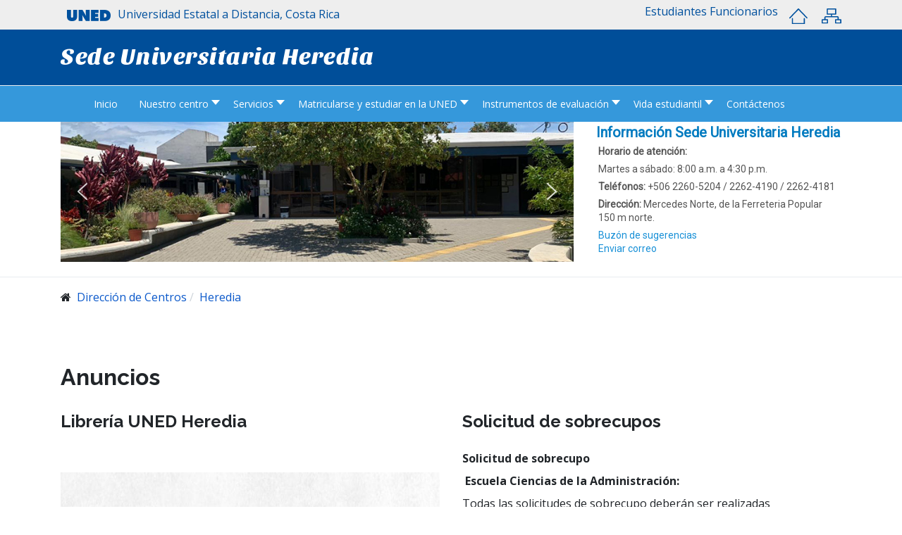

--- FILE ---
content_type: text/html; charset=utf-8
request_url: https://www.uned.ac.cr/centros/heredia?start=4
body_size: 17124
content:
<!DOCTYPE html>
<html xmlns="http://www.w3.org/1999/xhtml" class="j5" xml:lang="es-es" lang="es-es" dir="ltr">

<head>
  <script src="https://cdn.userway.org/widget.js" data-account="Rl3wIc1aX2"></script>
  <meta charset="utf-8">
	<meta name="generator" content="Joomla! - Open Source Content Management">
	<title>Heredia</title>
	<link href="/centros/heredia?format=feed&amp;type=rss" rel="alternate" type="application/rss+xml" title="Heredia">
	<link href="/centros/heredia?format=feed&amp;type=atom" rel="alternate" type="application/atom+xml" title="Heredia">
	<link href="/centros/images/favicon.png" rel="shortcut icon" type="image/vnd.microsoft.icon">
<link href="/centros/plugins/system/t4/themes/base/vendors/font-awesome5/css/all.min.css?f699ce" rel="stylesheet">
	<link href="/centros/plugins/system/t4/themes/base/vendors/font-awesome/css/font-awesome.min.css?f699ce" rel="stylesheet">
	<link href="/centros/templates/t4_bs5_blank/css/extras/com_docman.css?f699ce" rel="stylesheet">
	<link href="/centros/templates/t4_bs5_blank/css/extras/com_easyblog.css?f699ce" rel="stylesheet">
	<link href="/centros/templates/t4_bs5_blank/css/extras/com_easydiscuss.css?f699ce" rel="stylesheet">
	<link href="/centros/templates/t4_bs5_blank/css/extras/com_virtuemart.css?f699ce" rel="stylesheet">
	<link href="/centros/templates/t4_bs5_blank/css/extras/com_kunena.css?f699ce" rel="stylesheet">
	<link href="/centros/templates/t4_bs5_blank/css/extras/com_jomsocial.css?f699ce" rel="stylesheet">
	<link href="/centros/media/vendor/joomla-custom-elements/css/joomla-alert.min.css?0.4.1" rel="stylesheet">
	<link href="https://fonts.googleapis.com/css?family=Open+Sans%3A400%2C700%7CRaleway%3A400%2C700" rel="stylesheet">
	<link href="/centros/modules/mod_maximenuck/themes/custom/css/maximenuck_maximenuck456.css" rel="stylesheet">
	<link href="/centros/templates/t4_bs5_blank/css/template.css?2c9d52f5cbe822e6fef4397779cee6b0" rel="stylesheet">
	<link href="/centros/media/t4/css/108.css?2d3f966552791dabd1174b421892b3da" rel="stylesheet">
	<link href="/centros/templates/t4_bs5_blank/local/css/custom.css?a98b30fb398e9818054ec5d710af465e" rel="stylesheet">
	<style>/* Mobile Menu CK - https://www.joomlack.fr */
/* Automatic styles */

.mobilemenuck-bar {display:none;position:relative;left:0;top:0;right:0;z-index:100;}
.mobilemenuck-bar-title {display: block;}
.mobilemenuck-bar-button {cursor:pointer;box-sizing: border-box;position:absolute; top: 0; right: 0;line-height:0.8em;font-family:Verdana;text-align: center;}
.mobilemenuck {box-sizing: border-box;width: 100%;}
.mobilemenuck-topbar {position:relative;}
.mobilemenuck-title {display: block;}
.mobilemenuck-button {cursor:pointer;box-sizing: border-box;position:absolute; top: 0; right: 0;line-height:0.8em;font-family:Verdana;text-align: center;}
.mobilemenuck a {display:block;text-decoration: none;}
.mobilemenuck a:hover {text-decoration: none;}
.mobilemenuck .mobilemenuck-item > div {position:relative;}
/* for accordion */
.mobilemenuck-togglericon:after {cursor:pointer;text-align:center;display:block;position: absolute;right: 0;top: 0;content:"+";}
.mobilemenuck .open .mobilemenuck-togglericon:after {content:"-";}
.mobilemenuck-lock-button.mobilemenuck-button {right:45px}
.mobilemenuck-lock-button.mobilemenuck-button svg {max-height:50%;}
.mobilemenuck-lock-button.mobilemenuck-button::after {display: block;content: "";height: 100%;width: 100%;z-index: 1;position: absolute;top: 0;left: 0;}
.mobilemenuck[data-display="flyout"] {overflow: initial !important;}
.mobilemenuck[data-display="flyout"] .level1 + .mobilemenuck-submenu {position:absolute;top:0;left:auto;display:none;height:100vh;left:100%;}
.mobilemenuck[data-display="flyout"] .level2 + .mobilemenuck-submenu {position:absolute;top:0;left:auto;display:none;height:100vh;left:100%;}
.mobilemenuck[data-display="flyout"][data-effect*="slideright"] .level1 + .mobilemenuck-submenu {right:100%;left:auto;}
.mobilemenuck[data-display="flyout"][data-effect*="slideright"] .level2 + .mobilemenuck-submenu {right:100%;left:auto;}

/* RTL support */
.rtl .mobilemenuck-bar-button {left: 0;right: auto;}
.rtl .mobilemenuck-button {left: 0;right: auto;}
.rtl .mobilemenuck-togglericon::after {left: 0;right: auto;}

@media screen and (max-width: 640px) {
.mobilemenuck[data-display="flyout"] .level1 + .mobilemenuck-submenu {position:static;width: initial !important;height: initial;}
}
@media screen and (max-width: 1000px) {
.mobilemenuck[data-display="flyout"] .level2 + .mobilemenuck-submenu {position:static;width: initial !important;height: initial;}
}
.mobilemenuck-backbutton {
	cursor: pointer;
}

.mobilemenuck-backbutton:hover {
	opacity: 0.7;
}

[data-id="maximenuck456"] .mobilemenuck-bar-title {
	background: #464646;
	color: #FFFFFF;
	font-weight: bold;
	text-indent: 20px;
	line-height: 43px;
	font-size: 20px;
}

[data-id="maximenuck456"] .mobilemenuck-bar-title a {
	color: #FFFFFF;
	font-weight: bold;
	text-indent: 20px;
	line-height: 43px;
	font-size: 20px;
}

[data-id="maximenuck456"] .mobilemenuck-bar-button {
	background: #333333;
	height: 43px;
	width: 43px;
	color: #FFFFFF;
	padding-top: 8px;
	font-size: 1.8em;
}

[data-id="maximenuck456"] .mobilemenuck-bar-button a {
	color: #FFFFFF;
	font-size: 1.8em;
}

[data-id="maximenuck456"].mobilemenuck {
	background: #464646;
	color: #FFFFFF;
	padding-bottom: 5px;
	font-weight: bold;
	font-size: 1.2em;
}

[data-id="maximenuck456"].mobilemenuck a {
	color: #FFFFFF;
	font-weight: bold;
	font-size: 1.2em;
}

[data-id="maximenuck456"] .mobilemenuck-title {
	background: #464646;
	height: 43px;
	text-indent: 20px;
	line-height: 43px;
	font-size: 20px;
}

[data-id="maximenuck456"] .mobilemenuck-title a {
	text-indent: 20px;
	line-height: 43px;
	font-size: 20px;
}

[data-id="maximenuck456"] .mobilemenuck-button {
	min-height: 35px;
	height: 43px;
	width: 45px;
	line-height: 35px;
	font-size: 1.8em;
}

[data-id="maximenuck456"] .mobilemenuck-button a {
	line-height: 35px;
	font-size: 1.8em;
}

[data-id="maximenuck456"] .mobilemenuck-item > .level1 {
	background: #027EA6;
	-moz-border-radius: 5px 5px 5px 5px;
	-o-border-radius: 5px 5px 5px 5px;
	-webkit-border-radius: 5px 5px 5px 5px;
	border-radius: 5px 5px 5px 5px;
	color: #FFFFFF;
	margin-top: 4px;
	margin-right: 4px;
	margin-bottom: 4px;
	margin-left: 4px;
	padding-left: 15px;
	line-height: 35px;
}

[data-id="maximenuck456"] .mobilemenuck-item > .level1 a {
	color: #FFFFFF;
	line-height: 35px;
}

[data-id="maximenuck456"] .mobilemenuck-item > .level1:not(.headingck):hover, [data-id="maximenuck456"] .mobilemenuck-item > .level1.open {
	background: #008bb8;
}

[data-id="maximenuck456"] .mobilemenuck-item > .level2 {
	background: #FFFFFF;
	-moz-border-radius: 5px 5px 5px 5px;
	-o-border-radius: 5px 5px 5px 5px;
	-webkit-border-radius: 5px 5px 5px 5px;
	border-radius: 5px 5px 5px 5px;
	color: #000000;
	margin-top: 4px;
	margin-right: 4px;
	margin-bottom: 4px;
	margin-left: 4px;
	padding-left: 25px;
	line-height: 35px;
}

[data-id="maximenuck456"] .mobilemenuck-item > .level2 a {
	color: #000000;
	line-height: 35px;
}

[data-id="maximenuck456"] .mobilemenuck-item > .level2:not(.headingck):hover, [data-id="maximenuck456"] .mobilemenuck-item > .level2.open {
	background: #f0f0f0;
}

[data-id="maximenuck456"] .level2 + .mobilemenuck-submenu .mobilemenuck-item > div:not(.mobilemenuck-submenu) {
	background: #689332;
	-moz-border-radius: 5px 5px 5px 5px;
	-o-border-radius: 5px 5px 5px 5px;
	-webkit-border-radius: 5px 5px 5px 5px;
	border-radius: 5px 5px 5px 5px;
	color: #FFFFFF;
	margin-top: 4px;
	margin-right: 4px;
	margin-bottom: 4px;
	margin-left: 4px;
	padding-left: 35px;
	line-height: 35px;
}

[data-id="maximenuck456"] .level2 + .mobilemenuck-submenu .mobilemenuck-item > div:not(.mobilemenuck-submenu) a {
	color: #FFFFFF;
	line-height: 35px;
}

[data-id="maximenuck456"] .level2 + .mobilemenuck-submenu .mobilemenuck-item > div:not(.headingck):not(.mobilemenuck-submenu):hover, [data-id="maximenuck456"] .mobilemenuck-item > .level2 + .mobilemenuck-submenu .mobilemenuck-item > div.open:not(.mobilemenuck-submenu) {
	background: #72a137;
}

[data-id="maximenuck456"] .mobilemenuck-togglericon:after {
	background: #000000;
	background: rgba(0,0,0,0.25);
	-pie-background: rgba(0,0,0,0.25);
	-moz-border-radius: 0px 5px 5px 0px;
	-o-border-radius: 0px 5px 5px 0px;
	-webkit-border-radius: 0px 5px 5px 0px;
	border-radius: 0px 5px 5px 0px;
	min-height: 35px;
	height: 100%;
	width: 35px;
	padding-right: 5px;
	padding-left: 5px;
	line-height: 35px;
	font-size: 1.7em;
}

[data-id="maximenuck456"] .mobilemenuck-togglericon:after a {
	line-height: 35px;
	font-size: 1.7em;
}
.mobilemaximenuck div span.descck {
	padding-left: 10px;
	font-size: 12px;
}

[data-id="maximenuck456"] .mobilemenuck-item-counter {
	display: inline-block;
	margin: 0 5px;
	padding: 10px;
	font-size: 12px;
	line-height: 0;
	background: rgba(0,0,0,0.3);
	color: #eee;
	border-radius: 10px;
	height: 20px;
	transform: translate(10px,-3px);
	box-sizing: border-box;
}

[data-id="maximenuck456"] + .mobilemenuck-overlay {
	position: fixed;
	top: 0;
	background: #000;
	opacity: 0.3;
	left: 0;
	right: 0;
	bottom: 0;
	z-index: 9;
}

[data-id="maximenuck456"] .mobilemenuck-backbutton svg {
	width: 14px;
	fill: #fff;
	position: relative;
	left: -5px;
	top: -2px;
}
[data-id="maximenuck456"] img.mobilemenuck-icon {
width: 32px;
height: 32px;
margin: 5px;
}[data-id="maximenuck456"] i.mobilemenuck-icon {
font-size: 32px;
margin: 5px;
}[data-id="maximenuck456"] .mobilemenuck-item .maximenuiconck {
font-size: 32px;
margin: 5px;
}[data-id="maximenuck456"] + .mobilemenuck-overlay {
	position: fixed;
	top: 0;
	background: #000000;
	opacity: 0.3;
	left: 0;
	right: 0;
	bottom: 0;
	z-index: 9;
}.mobilemenuck-logo { text-align: center; }.mobilemenuck-logo-left { text-align: left; }.mobilemenuck-logo-right { text-align: right; }.mobilemenuck-logo a { display: inline-block; }</style>
	<style>#maximenuck456-mobile-bar, #maximenuck456-mobile-bar-wrap-topfixed { display: none; }
	@media only screen and (max-width:640px){
	#maximenuck456, #maximenuck456-wrap button.navbar-toggler { display: none !important; }
	#maximenuck456-mobile-bar, #maximenuck456-mobile-bar-wrap-topfixed { display: block; flex: 1;}
	.mobilemenuck-hide {display: none !important;}
    body { padding-top: 40px !important; } }</style>
<script src="/centros/media/vendor/jquery/js/jquery.min.js?3.7.1"></script>
	<script src="/centros/media/legacy/js/jquery-noconflict.min.js?504da4"></script>
	<script src="/centros/media/vendor/jquery-migrate/js/jquery-migrate.min.js?3.5.2"></script>
	<script type="application/json" class="joomla-script-options new">{"joomla.jtext":{"PLG_MOBILEMENUCK_SEARCH":"PLG_MOBILEMENUCK_SEARCH","PLG_MOBILEMENUCK_BAR_BUTTON_LABEL":"PLG_MOBILEMENUCK_BAR_BUTTON_LABEL","PLG_MOBILEMENUCK_LOCK_BUTTON_LABEL":"PLG_MOBILEMENUCK_LOCK_BUTTON_LABEL","PLG_MOBILEMENUCK_MENU_BUTTON_LABEL":"PLG_MOBILEMENUCK_MENU_BUTTON_LABEL","PLG_MOBILEMENUCK_SEARCH_LABEL":"PLG_MOBILEMENUCK_SEARCH_LABEL","PLG_MOBILEMENUCK_TOGGLER_ICON_LABEL":"PLG_MOBILEMENUCK_TOGGLER_ICON_LABEL","PLG_MOBILEMENUCK_SEARCH_RESET_LABEL":"PLG_MOBILEMENUCK_SEARCH_RESET_LABEL","ERROR":"Error","MESSAGE":"Mensaje","NOTICE":"Aviso","WARNING":"Advertencia","JCLOSE":"Cerrar","JOK":"OK","JOPEN":"Abrir"},"system.paths":{"root":"\/centros","rootFull":"https:\/\/www.uned.ac.cr\/centros\/","base":"\/centros","baseFull":"https:\/\/www.uned.ac.cr\/centros\/"},"csrf.token":"f91c6a0a0385497513804217cab79630"}</script>
	<script src="/centros/media/system/js/core.min.js?a3d8f8"></script>
	<script src="/centros/media/vendor/webcomponentsjs/js/webcomponents-bundle.min.js?2.8.0" nomodule defer></script>
	<script src="/centros/media/system/js/joomla-hidden-mail.min.js?80d9c7" type="module"></script>
	<script src="/centros/media/system/js/messages.min.js?9a4811" type="module"></script>
	<script src="/centros/templates/t4_bs5_blank/js/template.js"></script>
	<script src="/centros/plugins/system/t4/themes/base/js/base.js?f699ce"></script>
	<script src="/centros/modules/mod_maximenuck/assets/maximenuck.min.js?ver=10.1.11"></script>
	<script src="/centros/media/plg_system_mobilemenuck/assets/mobilemenuck.js?ver=1.6.11"></script>
	<script type="application/ld+json">{"@context":"https://schema.org","@type":"BreadcrumbList","@id":"https://www.uned.ac.cr/centros/#/schema/BreadcrumbList/17","itemListElement":[{"@type":"ListItem","position":1,"name":"Dirección de Centros","item":"https://www.uned.ac.cr/centros/"},{"@type":"ListItem","position":2,"name":"Heredia","item":"https://www.uned.ac.cr/centros/heredia"}]}</script>
	<script>jQuery(document).ready(function(){new Maximenuck('#maximenuck456', {fxtransition : 'linear',dureeIn : 0,dureeOut : 500,menuID : 'maximenuck456',testoverflow : '0',orientation : 'horizontal',behavior : 'mouseover',opentype : 'open',fxdirection : 'normal',directionoffset1 : '30',directionoffset2 : '30',showactivesubitems : '0',ismobile : 0,menuposition : '0',effecttype : 'dropdown',topfixedeffect : '1',topfixedoffset : '',topfixedoffsetboth : '0',clickclose : '0',closeclickoutside : '0',clicktoggler : '0',fxduration : 500});});</script>
	<script>jQuery(document).ready(function(){ new MobileMenuCK(jQuery('#maximenuck456'), {menubarbuttoncontent : '&#x2261;',topbarbuttoncontent : '×',showmobilemenutext : 'default',mobilemenutext : 'Menu',container : 'body',detectiontype : 'resolutionanddevices',resolution : '640',usemodules : '0',useimages : '0',showlogo : '1',showdesc : '0',displaytype : 'accordion',displayeffect : 'normal',menuwidth : '300',openedonactiveitem : '0',mobilebackbuttontext : 'Back',menuselector : 'ul.maximenuck',uriroot : '/centros',tooglebarevent : 'click',tooglebaron : 'all',logo_source : 'maximenuck',logo_image : '',logo_link : '',logo_alt : '',logo_position : 'left',logo_width : '',logo_height : '',logo_margintop : '',logo_marginright : '',logo_marginbottom : '',logo_marginleft : '',topfixedeffect : 'always',lock_button : '0',lock_forced : '0',accordion_use_effects : '0',accordion_toggle : '0',show_icons : '1',counter : '0',hide_desktop : '1',overlay : '1',menuid : 'maximenuck456',langdirection : 'ltr',merge : '',beforetext : '',aftertext : '',mergeorder : '',logo_where : '1',custom_position : '#css_selector',search : '0',uriroot : '/centros'}); });</script>


  <meta name="viewport"  content="width=device-width, initial-scale=1, maximum-scale=1, user-scalable=yes"/>
  <style>
    @-webkit-viewport   { width: device-width; }
    @-moz-viewport      { width: device-width; }
    @-ms-viewport       { width: device-width; }
    @-o-viewport        { width: device-width; }
    @viewport           { width: device-width; }
  </style>
  <meta name="HandheldFriendly" content="true"/>
  <meta name="apple-mobile-web-app-capable" content="YES"/>
  <!-- //META FOR IOS & HANDHELD -->
  <link rel="preconnect" href="https://fonts.googleapis.com">
<link rel="preconnect" href="https://fonts.gstatic.com" crossorigin>
<link href="https://fonts.googleapis.com/css2?family=Lato:wght@900&family=Montserrat:wght@900&family=Sansita:ital,wght@1,800&display=swap" rel="stylesheet">
<link rel="stylesheet" type="text/css" href="/centros/media/smartslider3/src/SmartSlider3/Application/Frontend/Assets/dist/smartslider.min.css?ver=5ea20ab3" media="all">
<link rel="stylesheet" type="text/css" href="https://fonts.googleapis.com/css?display=swap&amp;family=Roboto%3A300%2C400" media="all">
<style data-related="n2-ss-51">div#n2-ss-51 .n2-ss-slider-1{display:grid;position:relative;}div#n2-ss-51 .n2-ss-slider-2{display:grid;position:relative;overflow:hidden;padding:0px 0px 0px 0px;border:0px solid RGBA(62,62,62,1);border-radius:0px;background-clip:padding-box;background-repeat:repeat;background-position:50% 50%;background-size:cover;background-attachment:scroll;z-index:1;}div#n2-ss-51:not(.n2-ss-loaded) .n2-ss-slider-2{background-image:none !important;}div#n2-ss-51 .n2-ss-slider-3{display:grid;grid-template-areas:'cover';position:relative;overflow:hidden;z-index:10;}div#n2-ss-51 .n2-ss-slider-3 > *{grid-area:cover;}div#n2-ss-51 .n2-ss-slide-backgrounds,div#n2-ss-51 .n2-ss-slider-3 > .n2-ss-divider{position:relative;}div#n2-ss-51 .n2-ss-slide-backgrounds{z-index:10;}div#n2-ss-51 .n2-ss-slide-backgrounds > *{overflow:hidden;}div#n2-ss-51 .n2-ss-slide-background{transform:translateX(-100000px);}div#n2-ss-51 .n2-ss-slider-4{place-self:center;position:relative;width:100%;height:100%;z-index:20;display:grid;grid-template-areas:'slide';}div#n2-ss-51 .n2-ss-slider-4 > *{grid-area:slide;}div#n2-ss-51.n2-ss-full-page--constrain-ratio .n2-ss-slider-4{height:auto;}div#n2-ss-51 .n2-ss-slide{display:grid;place-items:center;grid-auto-columns:100%;position:relative;z-index:20;-webkit-backface-visibility:hidden;transform:translateX(-100000px);}div#n2-ss-51 .n2-ss-slide{perspective:1000px;}div#n2-ss-51 .n2-ss-slide-active{z-index:21;}.n2-ss-background-animation{position:absolute;top:0;left:0;width:100%;height:100%;z-index:3;}div#n2-ss-51 .nextend-arrow{cursor:pointer;overflow:hidden;line-height:0 !important;z-index:18;-webkit-user-select:none;}div#n2-ss-51 .nextend-arrow img{position:relative;display:block;}div#n2-ss-51 .nextend-arrow img.n2-arrow-hover-img{display:none;}div#n2-ss-51 .nextend-arrow:FOCUS img.n2-arrow-hover-img,div#n2-ss-51 .nextend-arrow:HOVER img.n2-arrow-hover-img{display:inline;}div#n2-ss-51 .nextend-arrow:FOCUS img.n2-arrow-normal-img,div#n2-ss-51 .nextend-arrow:HOVER img.n2-arrow-normal-img{display:none;}div#n2-ss-51 .nextend-arrow-animated{overflow:hidden;}div#n2-ss-51 .nextend-arrow-animated > div{position:relative;}div#n2-ss-51 .nextend-arrow-animated .n2-active{position:absolute;}div#n2-ss-51 .nextend-arrow-animated-fade{transition:background 0.3s, opacity 0.4s;}div#n2-ss-51 .nextend-arrow-animated-horizontal > div{transition:all 0.4s;transform:none;}div#n2-ss-51 .nextend-arrow-animated-horizontal .n2-active{top:0;}div#n2-ss-51 .nextend-arrow-previous.nextend-arrow-animated-horizontal .n2-active{left:100%;}div#n2-ss-51 .nextend-arrow-next.nextend-arrow-animated-horizontal .n2-active{right:100%;}div#n2-ss-51 .nextend-arrow-previous.nextend-arrow-animated-horizontal:HOVER > div,div#n2-ss-51 .nextend-arrow-previous.nextend-arrow-animated-horizontal:FOCUS > div{transform:translateX(-100%);}div#n2-ss-51 .nextend-arrow-next.nextend-arrow-animated-horizontal:HOVER > div,div#n2-ss-51 .nextend-arrow-next.nextend-arrow-animated-horizontal:FOCUS > div{transform:translateX(100%);}div#n2-ss-51 .nextend-arrow-animated-vertical > div{transition:all 0.4s;transform:none;}div#n2-ss-51 .nextend-arrow-animated-vertical .n2-active{left:0;}div#n2-ss-51 .nextend-arrow-previous.nextend-arrow-animated-vertical .n2-active{top:100%;}div#n2-ss-51 .nextend-arrow-next.nextend-arrow-animated-vertical .n2-active{bottom:100%;}div#n2-ss-51 .nextend-arrow-previous.nextend-arrow-animated-vertical:HOVER > div,div#n2-ss-51 .nextend-arrow-previous.nextend-arrow-animated-vertical:FOCUS > div{transform:translateY(-100%);}div#n2-ss-51 .nextend-arrow-next.nextend-arrow-animated-vertical:HOVER > div,div#n2-ss-51 .nextend-arrow-next.nextend-arrow-animated-vertical:FOCUS > div{transform:translateY(100%);}div#n2-ss-51 .n2-ss-slide-limiter{max-width:730px;}div#n2-ss-51 .n-uc-n7RXxOfBI0bl{padding:10px 10px 10px 10px}div#n2-ss-51 .n-uc-ElrXYyqT8N1C1{padding:10px 10px 10px 10px}div#n2-ss-51 .n-uc-H27ncluH5RWy2{padding:10px 10px 10px 10px}div#n2-ss-51 .n-uc-HHsr0KNHvt9S3{padding:10px 10px 10px 10px}div#n2-ss-51 .n-uc-6TXLDD43WQQO4{padding:10px 10px 10px 10px}div#n2-ss-51 .nextend-arrow img{width: 32px}@media (min-width: 1200px){div#n2-ss-51 [data-hide-desktopportrait="1"]{display: none !important;}}@media (orientation: landscape) and (max-width: 1199px) and (min-width: 901px),(orientation: portrait) and (max-width: 1199px) and (min-width: 701px){div#n2-ss-51 [data-hide-tabletportrait="1"]{display: none !important;}}@media (orientation: landscape) and (max-width: 900px),(orientation: portrait) and (max-width: 700px){div#n2-ss-51 [data-hide-mobileportrait="1"]{display: none !important;}div#n2-ss-51 .nextend-arrow img{width: 16px}}</style>
<style data-related="n2-ss-18">div#n2-ss-18 .n2-ss-slider-1{display:grid;position:relative;}div#n2-ss-18 .n2-ss-slider-2{display:grid;position:relative;overflow:hidden;padding:0px 0px 0px 0px;border:0px solid RGBA(62,62,62,1);border-radius:0px;background-clip:padding-box;background-repeat:repeat;background-position:50% 50%;background-size:cover;background-attachment:scroll;z-index:1;}div#n2-ss-18:not(.n2-ss-loaded) .n2-ss-slider-2{background-image:none !important;}div#n2-ss-18 .n2-ss-slider-3{display:grid;grid-template-areas:'cover';position:relative;overflow:hidden;z-index:10;}div#n2-ss-18 .n2-ss-slider-3 > *{grid-area:cover;}div#n2-ss-18 .n2-ss-slide-backgrounds,div#n2-ss-18 .n2-ss-slider-3 > .n2-ss-divider{position:relative;}div#n2-ss-18 .n2-ss-slide-backgrounds{z-index:10;}div#n2-ss-18 .n2-ss-slide-backgrounds > *{overflow:hidden;}div#n2-ss-18 .n2-ss-slide-background{transform:translateX(-100000px);}div#n2-ss-18 .n2-ss-slider-4{place-self:center;position:relative;width:100%;height:100%;z-index:20;display:grid;grid-template-areas:'slide';}div#n2-ss-18 .n2-ss-slider-4 > *{grid-area:slide;}div#n2-ss-18.n2-ss-full-page--constrain-ratio .n2-ss-slider-4{height:auto;}div#n2-ss-18 .n2-ss-slide{display:grid;place-items:center;grid-auto-columns:100%;position:relative;z-index:20;-webkit-backface-visibility:hidden;transform:translateX(-100000px);}div#n2-ss-18 .n2-ss-slide{perspective:1000px;}div#n2-ss-18 .n2-ss-slide-active{z-index:21;}.n2-ss-background-animation{position:absolute;top:0;left:0;width:100%;height:100%;z-index:3;}div#n2-ss-18 .n2-font-10756823a8015eeb475fa84395452ffc-hover{font-family: 'Roboto','Arial';color: #007bc0;font-size:125%;text-shadow: none;line-height: 1.5;font-weight: normal;font-style: normal;text-decoration: none;text-align: inherit;letter-spacing: normal;word-spacing: normal;text-transform: none;font-weight: bold;}div#n2-ss-18 .n2-style-f8293b450b12ef15d5c4ff97a617a3e3-heading{background: RGBA(255,255,255,0);opacity:1;padding:0px 0px 0px 0px ;box-shadow: none;border: 0px solid RGBA(0,0,0,1);border-radius:0px;}div#n2-ss-18 .n2-font-c8f088743cb27522a765b7007174f067-paragraph{font-family: 'Roboto','Arial';color: #555555;font-size:87.5%;text-shadow: none;line-height: 1.4;font-weight: normal;font-style: normal;text-decoration: none;text-align: inherit;letter-spacing: normal;word-spacing: normal;text-transform: none;font-weight: 400;}div#n2-ss-18 .n2-font-c8f088743cb27522a765b7007174f067-paragraph a, div#n2-ss-18 .n2-font-c8f088743cb27522a765b7007174f067-paragraph a:FOCUS{font-family: 'Roboto','Arial';color: #1890d7;font-size:100%;text-shadow: none;line-height: 1.4;font-weight: normal;font-style: normal;text-decoration: none;text-align: inherit;letter-spacing: normal;word-spacing: normal;text-transform: none;font-weight: 400;}div#n2-ss-18 .n2-font-c8f088743cb27522a765b7007174f067-paragraph a:HOVER, div#n2-ss-18 .n2-font-c8f088743cb27522a765b7007174f067-paragraph a:ACTIVE{font-family: 'Roboto','Arial';color: #1890d7;font-size:100%;text-shadow: none;line-height: 1.4;font-weight: normal;font-style: normal;text-decoration: none;text-align: inherit;letter-spacing: normal;word-spacing: normal;text-transform: none;font-weight: 400;}div#n2-ss-18 .n2-style-b9f82b3adcf7cb40afa0cce15444f111-heading{background: RGBA(255,255,255,0);opacity:1;padding:3px 3px 3px 3px ;box-shadow: none;border: 0px solid RGBA(0,0,0,1);border-radius:0px;}div#n2-ss-18 .n2-ss-slide-limiter{max-width:410px;}div#n2-ss-18 .n-uc-d52GEn2CkhC6{padding:0px 0px 0px 0px}div#n2-ss-18 .n-uc-n4ni6BbFOfHI-inner{padding:0px 0px 0px 0px;justify-content:flex-start}div#n2-ss-18 .n-uc-n4ni6BbFOfHI{align-self:center;}div#n2-ss-18 .n-uc-8WP4DLHiRYvQ-inner{padding:0px 0px 0px 0px}div#n2-ss-18 .n-uc-8WP4DLHiRYvQ-inner > .n2-ss-layer-row-inner{width:calc(100% + 21px);margin:-10px;flex-wrap:nowrap;}div#n2-ss-18 .n-uc-8WP4DLHiRYvQ-inner > .n2-ss-layer-row-inner > .n2-ss-layer[data-sstype="col"]{margin:10px}div#n2-ss-18 .n-uc-HhanaCXVb0TA-inner{padding:0px 0px 0px 0px;text-align:left;--ssselfalign:var(--ss-fs);;justify-content:flex-start}div#n2-ss-18 .n-uc-HhanaCXVb0TA{width:100%}div#n2-ss-18 .n-uc-pfC4AgTSkcpt{height:autopx}@media (min-width: 1200px){div#n2-ss-18 [data-hide-desktopportrait="1"]{display: none !important;}}@media (orientation: landscape) and (max-width: 1199px) and (min-width: 901px),(orientation: portrait) and (max-width: 1199px) and (min-width: 701px){div#n2-ss-18 .n-uc-8WP4DLHiRYvQ-inner > .n2-ss-layer-row-inner{flex-wrap:nowrap;}div#n2-ss-18 .n-uc-HhanaCXVb0TA{width:100%}div#n2-ss-18 [data-hide-tabletportrait="1"]{display: none !important;}}@media (orientation: landscape) and (max-width: 900px),(orientation: portrait) and (max-width: 700px){div#n2-ss-18 .n-uc-8WP4DLHiRYvQ-inner > .n2-ss-layer-row-inner{flex-wrap:wrap;}div#n2-ss-18 .n-uc-HhanaCXVb0TA{width:calc(100% - 20px)}div#n2-ss-18 .n-uc-pfC4AgTSkcpt{--ssfont-scale:0.8}div#n2-ss-18 .n-uc-7ZIebmf3zmpJ{--ssfont-scale:0.9}div#n2-ss-18 [data-hide-mobileportrait="1"]{display: none !important;}}</style>
<script>(function(){this._N2=this._N2||{_r:[],_d:[],r:function(){this._r.push(arguments)},d:function(){this._d.push(arguments)}}}).call(window);!function(e,i,o,r){(i=e.match(/(Chrome|Firefox|Safari)\/(\d+)\./))&&("Chrome"==i[1]?r=+i[2]>=32:"Firefox"==i[1]?r=+i[2]>=65:"Safari"==i[1]&&(o=e.match(/Version\/(\d+)/)||e.match(/(\d+)[0-9_]+like Mac/))&&(r=+o[1]>=14),r&&document.documentElement.classList.add("n2webp"))}(navigator.userAgent);</script><script src="/centros/media/smartslider3/src/SmartSlider3/Application/Frontend/Assets/dist/n2.min.js?ver=5ea20ab3" defer async></script>
<script src="/centros/media/smartslider3/src/SmartSlider3/Application/Frontend/Assets/dist/smartslider-frontend.min.js?ver=5ea20ab3" defer async></script>
<script src="/centros/media/smartslider3/src/SmartSlider3/Slider/SliderType/Simple/Assets/dist/ss-simple.min.js?ver=5ea20ab3" defer async></script>
<script src="/centros/media/smartslider3/src/SmartSlider3/Widget/Arrow/ArrowImage/Assets/dist/w-arrow-image.min.js?ver=5ea20ab3" defer async></script>
<script>_N2.r('documentReady',function(){_N2.r(["documentReady","smartslider-frontend","SmartSliderWidgetArrowImage","ss-simple"],function(){new _N2.SmartSliderSimple('n2-ss-51',{"admin":false,"background.video.mobile":1,"loadingTime":2000,"randomize":{"randomize":0,"randomizeFirst":0},"callbacks":"","alias":{"id":0,"smoothScroll":0,"slideSwitch":0,"scroll":1},"align":"normal","isDelayed":0,"responsive":{"mediaQueries":{"all":false,"desktopportrait":["(min-width: 1200px)"],"tabletportrait":["(orientation: landscape) and (max-width: 1199px) and (min-width: 901px)","(orientation: portrait) and (max-width: 1199px) and (min-width: 701px)"],"mobileportrait":["(orientation: landscape) and (max-width: 900px)","(orientation: portrait) and (max-width: 700px)"]},"base":{"slideOuterWidth":730,"slideOuterHeight":200,"sliderWidth":730,"sliderHeight":200,"slideWidth":730,"slideHeight":200},"hideOn":{"desktopLandscape":false,"desktopPortrait":false,"tabletLandscape":false,"tabletPortrait":false,"mobileLandscape":false,"mobilePortrait":false},"onResizeEnabled":true,"type":"auto","sliderHeightBasedOn":"real","focusUser":1,"focusEdge":"auto","breakpoints":[{"device":"tabletPortrait","type":"max-screen-width","portraitWidth":1199,"landscapeWidth":1199},{"device":"mobilePortrait","type":"max-screen-width","portraitWidth":700,"landscapeWidth":900}],"enabledDevices":{"desktopLandscape":0,"desktopPortrait":1,"tabletLandscape":0,"tabletPortrait":1,"mobileLandscape":0,"mobilePortrait":1},"sizes":{"desktopPortrait":{"width":730,"height":200,"max":3000,"min":730},"tabletPortrait":{"width":701,"height":192,"customHeight":false,"max":1199,"min":701},"mobilePortrait":{"width":320,"height":87,"customHeight":false,"max":900,"min":320}},"overflowHiddenPage":0,"focus":{"offsetTop":"","offsetBottom":""}},"controls":{"mousewheel":0,"touch":"horizontal","keyboard":1,"blockCarouselInteraction":1},"playWhenVisible":1,"playWhenVisibleAt":0.5,"lazyLoad":0,"lazyLoadNeighbor":0,"blockrightclick":0,"maintainSession":0,"autoplay":{"enabled":0,"start":1,"duration":8000,"autoplayLoop":1,"allowReStart":0,"pause":{"click":1,"mouse":"0","mediaStarted":1},"resume":{"click":0,"mouse":"0","mediaEnded":1,"slidechanged":0},"interval":1,"intervalModifier":"loop","intervalSlide":"current"},"perspective":1000,"layerMode":{"playOnce":0,"playFirstLayer":1,"mode":"skippable","inAnimation":"mainInEnd"},"parallax":{"enabled":1,"mobile":0,"is3D":0,"animate":1,"horizontal":"mouse","vertical":"mouse","origin":"slider","scrollmove":"both"},"postBackgroundAnimations":0,"bgAnimations":0,"mainanimation":{"type":"horizontal","duration":800,"delay":0,"ease":"easeOutQuad","shiftedBackgroundAnimation":"auto"},"carousel":1,"initCallbacks":function(){new _N2.SmartSliderWidgetArrowImage(this)}})});_N2.r(["documentReady","smartslider-frontend","ss-simple"],function(){new _N2.SmartSliderSimple('n2-ss-18',{"admin":false,"background.video.mobile":1,"loadingTime":2000,"randomize":{"randomize":0,"randomizeFirst":0},"callbacks":"","alias":{"id":0,"smoothScroll":0,"slideSwitch":0,"scroll":1},"align":"normal","isDelayed":0,"responsive":{"mediaQueries":{"all":false,"desktopportrait":["(min-width: 1200px)"],"tabletportrait":["(orientation: landscape) and (max-width: 1199px) and (min-width: 901px)","(orientation: portrait) and (max-width: 1199px) and (min-width: 701px)"],"mobileportrait":["(orientation: landscape) and (max-width: 900px)","(orientation: portrait) and (max-width: 700px)"]},"base":{"slideOuterWidth":410,"slideOuterHeight":260,"sliderWidth":410,"sliderHeight":260,"slideWidth":410,"slideHeight":260},"hideOn":{"desktopLandscape":false,"desktopPortrait":false,"tabletLandscape":false,"tabletPortrait":false,"mobileLandscape":false,"mobilePortrait":false},"onResizeEnabled":true,"type":"auto","sliderHeightBasedOn":"real","focusUser":1,"focusEdge":"auto","breakpoints":[{"device":"tabletPortrait","type":"max-screen-width","portraitWidth":1199,"landscapeWidth":1199},{"device":"mobilePortrait","type":"max-screen-width","portraitWidth":700,"landscapeWidth":900}],"enabledDevices":{"desktopLandscape":0,"desktopPortrait":1,"tabletLandscape":0,"tabletPortrait":1,"mobileLandscape":0,"mobilePortrait":1},"sizes":{"desktopPortrait":{"width":410,"height":260,"max":3000,"min":410},"tabletPortrait":{"width":410,"height":260,"customHeight":false,"max":1199,"min":410},"mobilePortrait":{"width":320,"height":202,"customHeight":false,"max":900,"min":320}},"overflowHiddenPage":0,"focus":{"offsetTop":"","offsetBottom":""}},"controls":{"mousewheel":0,"touch":0,"keyboard":1,"blockCarouselInteraction":1},"playWhenVisible":1,"playWhenVisibleAt":0.5,"lazyLoad":0,"lazyLoadNeighbor":0,"blockrightclick":0,"maintainSession":0,"autoplay":{"enabled":0,"start":1,"duration":8000,"autoplayLoop":1,"allowReStart":0,"pause":{"click":1,"mouse":"0","mediaStarted":1},"resume":{"click":0,"mouse":"0","mediaEnded":1,"slidechanged":0},"interval":1,"intervalModifier":"loop","intervalSlide":"current"},"perspective":1000,"layerMode":{"playOnce":0,"playFirstLayer":1,"mode":"skippable","inAnimation":"mainInEnd"},"parallax":{"enabled":1,"mobile":0,"is3D":0,"animate":1,"horizontal":"mouse","vertical":"mouse","origin":"slider","scrollmove":"both"},"postBackgroundAnimations":0,"bgAnimations":0,"mainanimation":{"type":"horizontal","duration":800,"delay":0,"ease":"easeOutQuad","shiftedBackgroundAnimation":"auto"},"carousel":1,"initCallbacks":function(){}})})});</script><script>var __uzdbm_1 = "9a6104b1-9feb-4093-9e23-3ece9a24e984";var __uzdbm_2 = "OTNkYjA3OGQtY3l3cS00OGRlLTg3NzYtYzBkNGM1NzUxMmNkJDMuMTQ1LjQuMjIy";var __uzdbm_3 = "7f90009a6104b1-9feb-4093-9e23-3ece9a24e9841-17689095400100-002d931c24a6103517010";var __uzdbm_4 = "false";var __uzdbm_5 = "uzmx";var __uzdbm_6 = "7f9000424ce341-8d60-4849-8ef2-3fbb28b431611-17689095400100-1c9d66ae5d9e351210";var __uzdbm_7 = "uned.ac.cr";</script> <script>   (function (w, d, e, u, c, g, a, b) {     w["SSJSConnectorObj"] = w["SSJSConnectorObj"] || {       ss_cid: c,       domain_info: "auto",     };     w[g] = function (i, j) {       w["SSJSConnectorObj"][i] = j;     };     a = d.createElement(e);     a.async = true;     if (       navigator.userAgent.indexOf('MSIE') !== -1 ||       navigator.appVersion.indexOf('Trident/') > -1     ) {       u = u.replace("/advanced/", "/advanced/ie/");     }     a.src = u;     b = d.getElementsByTagName(e)[0];     b.parentNode.insertBefore(a, b);   })(     window, document, "script", "https://uned.ac.cr/18f5227b-e27b-445a-a53f-f845fbe69b40/stormcaster.js", "cyws", "ssConf"   );   ssConf("c1", "https://uned.ac.cr");   ssConf("c3", "c99a4269-161c-4242-a3f0-28d44fa6ce24");   ssConf("au", "uned.ac.cr");   ssConf("cu", "validate.perfdrive.com, ssc"); </script></head>

<body class="site-heredia navigation-default theme-default layout-heredia com_content view-category item-358 loaded-bs5" data-jver="5">
  
  
  <div class="t4-wrapper">
    <div class="t4-content">
      <div class="t4-content-inner">
        
<div id="t4-section-1" class="t4-section  t4-palette-top-uned">
<div class="t4-section-inner container">

<div class="custom"  >
	<div class="d-flex">
<div class="p-2 flex-grow-1"><a href="https://www.uned.ac.cr" target="_blank" rel="noopener noreferrer" tabindex="1"><img src="https://www.uned.ac.cr/themes/uned/img/uned_tx_azul.png" alt="uned tx blanco 1" style="margin-right: 8px;" title="UNED" loading="lazy" /><span class="hide-uned">Universidad Estatal a Distancia, Costa Rica</span></a></div>
<div class="pt-1"><a href="https://entornoestudiantil.uned.ac.cr/" target="_blank" rel="noopener noreferrer" class="btn-entornos" tabindex="2" role="button"><span class="cintillo-tx">Estudiantes</span></a> <a href="https://www.uned.ac.cr/entornofuncionarios" target="_blank" rel="noopener noreferrer" class="btn-entornos"><span class="cintillo-tx">Funcionarios</span></a></div>
<div class="pt-1"><a href="https://www.uned.ac.cr" target="_blank" rel="noopener noreferrer"><img src="https://www.uned.ac.cr/themes/uned/img/ico-inicio-azul.svg" alt="sitemap" width="26" height="23" style="margin: 8px 16px;" tabindex="4" title="Inicio UNED" loading="lazy" /></a> <a href="https://www.uned.ac.cr/mapa-del-sitio" target="_blank" rel="noopener noreferrer"><img src="https://www.uned.ac.cr/themes/uned/img/ico-mapa_sitio-azul.svg" alt="sitemap icon azul" width="28" height="23" title="Mapa del sitio" loading="lazy" /></a></div>
</div></div>
</div>
</div>

<div id="t4-header" class="t4-section  t4-header"><!-- HEADER BLOCK -->
<header class="header-block header-block-1 py-3">
  <div class="container-lg">
    <div class="header-wrap d-flex align-items-center justify-content-between">
      <div class="navbar-brand logo-text">
    <a href="https://www.uned.ac.cr/centros/" title="Sede Universitaria Heredia">
        	
          <span class="site-name">Sede Universitaria Heredia</span>          
    </a>
  </div>


      
    </div>
  </div>
</header>
<!-- // HEADER BLOCK --></div>

<div id="t4-mainnav" class="t4-section  t4-mainnav">
<div class="t4-section-inner container"><!-- debut Maximenu CK -->
	<div class="maximenuckh ltr" id="maximenuck456" style="z-index:10;">
						<ul class=" maximenuck">
				<li data-level="1" class="maximenuck item359 first level1 " style="z-index : 12000;" ><a  data-hover="Inicio" class="maximenuck " href="/centros/heredia/inicio" data-align="top"><span class="titreck"  data-hover="Inicio"><span class="titreck-text"><span class="titreck-title">Inicio</span></span></span></a>
		</li><li data-level="1" class="maximenuck item360 parent level1 " style="z-index : 11999;" ><a aria-haspopup="true"  data-hover="Nuestro centro" class="maximenuck " href="#" data-align="top"><span class="titreck"  data-hover="Nuestro centro"><span class="titreck-text"><span class="titreck-title">Nuestro centro</span></span></span></a>
	<div class="floatck" style=""><div class="maxidrop-main" style=""><div class="maximenuck2 first " >
	<ul class="maximenuck2"><li data-level="2" class="maximenuck item361 first level2 " style="z-index : 11998;" ><a  data-hover="Historia" class="maximenuck " href="/centros/heredia/nuestro-centro/historia" data-align="top"><span class="titreck"  data-hover="Historia"><span class="titreck-text"><span class="titreck-title">Historia</span></span></span></a>
		</li><li data-level="2" class="maximenuck item362 level2 " style="z-index : 11997;" ><a  data-hover="Personal " class="maximenuck " href="/centros/heredia/nuestro-centro/personal" data-align="top"><span class="titreck"  data-hover="Personal "><span class="titreck-text"><span class="titreck-title">Personal </span></span></span></a>
		</li><li data-level="2" class="maximenuck item363 level2 " style="z-index : 11996;" ><a  data-hover="Galería CeU" class="maximenuck " href="/centros/heredia/nuestro-centro/galeria-ceu" data-align="top"><span class="titreck"  data-hover="Galería CeU"><span class="titreck-text"><span class="titreck-title">Galería CeU</span></span></span></a>
		</li><li data-level="2" class="maximenuck item364 last level2 " style="z-index : 11995;" ><a  data-hover="Sede alterna" class="maximenuck " href="/centros/heredia/nuestro-centro/sede-alterna" data-align="top"><span class="titreck"  data-hover="Sede alterna"><span class="titreck-text"><span class="titreck-title">Sede alterna</span></span></span></a>
	</li>
	</ul>
	</div></div></div>
	</li><li data-level="1" class="maximenuck item365 parent level1 " style="z-index : 11994;" ><a aria-haspopup="true"  data-hover="Servicios" class="maximenuck " href="#" data-align="top"><span class="titreck"  data-hover="Servicios"><span class="titreck-text"><span class="titreck-title">Servicios</span></span></span></a>
	<div class="floatck" style=""><div class="maxidrop-main" style=""><div class="maximenuck2 first " >
	<ul class="maximenuck2"><li data-level="2" class="maximenuck item367 first last level2 " style="z-index : 11993;" ><a  data-hover="Videoconferencia" class="maximenuck " href="http://audiovisuales.uned.ac.cr/videoteca/videos/load/recent" target="_blank"  data-align="top"><span class="titreck"  data-hover="Videoconferencia"><span class="titreck-text"><span class="titreck-title">Videoconferencia</span></span></span></a>
	</li>
	</ul>
	</div></div></div>
	</li><li data-level="1" class="maximenuck item368 parent level1 " style="z-index : 11992;" ><a aria-haspopup="true"  data-hover="Matricularse y estudiar en la UNED" class="maximenuck " href="#" data-align="top"><span class="titreck"  data-hover="Matricularse y estudiar en la UNED"><span class="titreck-text"><span class="titreck-title">Matricularse y estudiar en la UNED</span></span></span></a>
	<div class="floatck" style=""><div class="maxidrop-main" style=""><div class="maximenuck2 first " >
	<ul class="maximenuck2"><li data-level="2" class="maximenuck item369 first level2 " style="z-index : 11991;" ><a  data-hover="  ¿Cómo estudiar en la UNED?" class="maximenuck " href="https://www.uned.ac.cr/conociendo-la-uned" target="_blank"  data-align="top"><span class="titreck"  data-hover="  ¿Cómo estudiar en la UNED?"><span class="titreck-text"><span class="titreck-title">  ¿Cómo estudiar en la UNED?</span></span></span></a>
		</li><li data-level="2" class="maximenuck item370 level2 " style="z-index : 11990;" ><a  data-hover="Admisión y matrícula" class="maximenuck " href="https://www.uned.ac.cr/vidaestudiantil/registro-y-administracion-de-estudiantes/admision-y-matricula" target="_blank"  data-align="top"><span class="titreck"  data-hover="Admisión y matrícula"><span class="titreck-text"><span class="titreck-title">Admisión y matrícula</span></span></span></a>
		</li><li data-level="2" class="maximenuck item371 level2 " style="z-index : 11989;" ><a  data-hover="Carreras que ofrece la UNED" class="maximenuck " href="https://www.uned.ac.cr/carreras-uned" target="_blank"  data-align="top"><span class="titreck"  data-hover="Carreras que ofrece la UNED"><span class="titreck-text"><span class="titreck-title">Carreras que ofrece la UNED</span></span></span></a>
		</li><li data-level="2" class="maximenuck item372 last level2 " style="z-index : 11988;" ><a  data-hover="Cursos libres" class="maximenuck " href="https://www.uned.ac.cr/extension/" target="_blank"  data-align="top"><span class="titreck"  data-hover="Cursos libres"><span class="titreck-text"><span class="titreck-title">Cursos libres</span></span></span></a>
	</li>
	</ul>
	</div></div></div>
	</li><li data-level="1" class="maximenuck item373 parent level1 " style="z-index : 11987;" ><a aria-haspopup="true"  data-hover="Instrumentos de evaluación" class="maximenuck " href="#" data-align="top"><span class="titreck"  data-hover="Instrumentos de evaluación"><span class="titreck-text"><span class="titreck-title">Instrumentos de evaluación</span></span></span></a>
	<div class="floatck" style=""><div class="maxidrop-main" style=""><div class="maximenuck2 first " >
	<ul class="maximenuck2"><li data-level="2" class="maximenuck item374 first level2 " style="z-index : 11986;" ><a  data-hover="Aplicación de exámenes" class="maximenuck " href="/centros/heredia/instrumentos-de-evaluacion/aplicacion-de-examenes" data-align="top"><span class="titreck"  data-hover="Aplicación de exámenes"><span class="titreck-text"><span class="titreck-title">Aplicación de exámenes</span></span></span></a>
		</li><li data-level="2" class="maximenuck item375 level2 " style="z-index : 11985;" ><a  data-hover="Entrega de tareas" class="maximenuck " href="/centros/heredia/instrumentos-de-evaluacion/entrega-de-tareas" data-align="top"><span class="titreck"  data-hover="Entrega de tareas"><span class="titreck-text"><span class="titreck-title">Entrega de tareas</span></span></span></a>
		</li><li data-level="2" class="maximenuck item376 last level2 " style="z-index : 11984;" ><a  data-hover="Solicitud de revocatoria" class="maximenuck " href="/centros/heredia/instrumentos-de-evaluacion/solicitud-de-revocatoria" data-align="top"><span class="titreck"  data-hover="Solicitud de revocatoria"><span class="titreck-text"><span class="titreck-title">Solicitud de revocatoria</span></span></span></a>
	</li>
	</ul>
	</div></div></div>
	</li><li data-level="1" class="maximenuck item377 parent level1 " style="z-index : 11983;" ><a aria-haspopup="true"  data-hover=" Vida estudiantil" class="maximenuck " href="#" data-align="top"><span class="titreck"  data-hover=" Vida estudiantil"><span class="titreck-text"><span class="titreck-title"> Vida estudiantil</span></span></span></a>
	<div class="floatck" style=""><div class="maxidrop-main" style=""><div class="maximenuck2 first " >
	<ul class="maximenuck2"><li data-level="2" class="maximenuck item378 first level2 " style="z-index : 11982;" ><a  data-hover="Becas" class="maximenuck " href="/centros/heredia/vida-estudiantil/becas" data-align="top"><span class="titreck"  data-hover="Becas"><span class="titreck-text"><span class="titreck-title">Becas</span></span></span></a>
		</li><li data-level="2" class="maximenuck item379 last level2 " style="z-index : 11981;" ><a  data-hover="Becas socioeconómicas" class="maximenuck " href="/centros/heredia/vida-estudiantil/becas-socioeconomicas" data-align="top"><span class="titreck"  data-hover="Becas socioeconómicas"><span class="titreck-text"><span class="titreck-title">Becas socioeconómicas</span></span></span></a>
	</li>
	</ul>
	</div></div></div>
	</li><li data-level="1" class="maximenuck item380 level1 " style="z-index : 11980;" ><a  data-hover="Contáctenos" class="maximenuck " href="/centros/heredia/contactenos" data-align="top"><span class="titreck"  data-hover="Contáctenos"><span class="titreck-text"><span class="titreck-title">Contáctenos</span></span></span></a>
		</li>            </ul>
    </div>
    <!-- fin maximenuCK -->
</div>
</div>

<div id="t4-section-2" class="t4-section">
<div class="t4-section-inner container"><div class="t4-row row">
<div class="t4-col heredia-slider-top col-12 col-lg-8">
<div><div class="n2-section-smartslider fitvidsignore  n2_clear" data-ssid="51"><div id="n2-ss-51-align" class="n2-ss-align"><div class="n2-padding"><div id="n2-ss-51" data-creator="Smart Slider 3" data-responsive="auto" class="n2-ss-slider n2-ow n2-has-hover n2notransition  "><div class="n2-ss-slider-wrapper-inside">
        <div class="n2-ss-slider-1 n2_ss__touch_element n2-ow">
            <div class="n2-ss-slider-2 n2-ow">
                                                <div class="n2-ss-slider-3 n2-ow">

                    <div class="n2-ss-slide-backgrounds n2-ow-all"><div class="n2-ss-slide-background" data-public-id="1" data-mode="fill"><div class="n2-ss-slide-background-image" data-blur="0" data-opacity="100" data-x="50" data-y="50" data-alt="" data-title=""><picture class="skip-lazy" data-skip-lazy="1"><img src="/centros/images/heredia/slider/01b.jpg" alt="" title="" loading="lazy" class="skip-lazy" data-skip-lazy="1"></picture></div><div data-color="RGBA(255,255,255,0)" style="background-color: RGBA(255,255,255,0);" class="n2-ss-slide-background-color"></div></div><div class="n2-ss-slide-background" data-public-id="2" data-mode="fill" aria-hidden="true"><div class="n2-ss-slide-background-image" data-blur="0" data-opacity="100" data-x="50" data-y="50" data-alt="" data-title=""><picture class="skip-lazy" data-skip-lazy="1"><img src="/centros/images/heredia/slider/02b.jpg" alt="" title="" loading="lazy" class="skip-lazy" data-skip-lazy="1"></picture></div><div data-color="RGBA(255,255,255,0)" style="background-color: RGBA(255,255,255,0);" class="n2-ss-slide-background-color"></div></div><div class="n2-ss-slide-background" data-public-id="3" data-mode="fill" aria-hidden="true"><div class="n2-ss-slide-background-image" data-blur="0" data-opacity="100" data-x="50" data-y="50" data-alt="" data-title=""><picture class="skip-lazy" data-skip-lazy="1"><img src="/centros/images/heredia/slider/03b.jpg" alt="" title="" loading="lazy" class="skip-lazy" data-skip-lazy="1"></picture></div><div data-color="RGBA(255,255,255,0)" style="background-color: RGBA(255,255,255,0);" class="n2-ss-slide-background-color"></div></div><div class="n2-ss-slide-background" data-public-id="4" data-mode="fill" aria-hidden="true"><div class="n2-ss-slide-background-image" data-blur="0" data-opacity="100" data-x="50" data-y="50" data-alt="" data-title=""><picture class="skip-lazy" data-skip-lazy="1"><img src="/centros/images/heredia/slider/05b.jpg" alt="" title="" loading="lazy" class="skip-lazy" data-skip-lazy="1"></picture></div><div data-color="RGBA(255,255,255,0)" style="background-color: RGBA(255,255,255,0);" class="n2-ss-slide-background-color"></div></div><div class="n2-ss-slide-background" data-public-id="5" data-mode="fill" aria-hidden="true"><div class="n2-ss-slide-background-image" data-blur="0" data-opacity="100" data-x="50" data-y="50" data-alt="" data-title=""><picture class="skip-lazy" data-skip-lazy="1"><img src="/centros/images/heredia/slider/06b.jpg" alt="" title="" loading="lazy" class="skip-lazy" data-skip-lazy="1"></picture></div><div data-color="RGBA(255,255,255,0)" style="background-color: RGBA(255,255,255,0);" class="n2-ss-slide-background-color"></div></div></div>                    <div class="n2-ss-slider-4 n2-ow">
                        <svg xmlns="http://www.w3.org/2000/svg" viewBox="0 0 730 200" data-related-device="desktopPortrait" class="n2-ow n2-ss-preserve-size n2-ss-preserve-size--slider n2-ss-slide-limiter"></svg><div data-first="1" data-slide-duration="0" data-id="58" data-slide-public-id="1" data-title="01b.jpg" class="n2-ss-slide n2-ow  n2-ss-slide-58"><div role="note" class="n2-ss-slide--focus" tabindex="-1">01b.jpg</div><div class="n2-ss-layers-container n2-ss-slide-limiter n2-ow"><div class="n2-ss-layer n2-ow n-uc-n7RXxOfBI0bl" data-sstype="slide" data-pm="default"></div></div></div><div data-slide-duration="0" data-id="58" data-slide-public-id="2" aria-hidden="true" data-title="02b.jpg" class="n2-ss-slide n2-ow  n2-ss-slide-58"><div role="note" class="n2-ss-slide--focus" tabindex="-1">02b.jpg</div><div class="n2-ss-layers-container n2-ss-slide-limiter n2-ow"><div class="n2-ss-layer n2-ow n-uc-ElrXYyqT8N1C1" data-sstype="slide" data-pm="default"></div></div></div><div data-slide-duration="0" data-id="58" data-slide-public-id="3" aria-hidden="true" data-title="03b.jpg" class="n2-ss-slide n2-ow  n2-ss-slide-58"><div role="note" class="n2-ss-slide--focus" tabindex="-1">03b.jpg</div><div class="n2-ss-layers-container n2-ss-slide-limiter n2-ow"><div class="n2-ss-layer n2-ow n-uc-H27ncluH5RWy2" data-sstype="slide" data-pm="default"></div></div></div><div data-slide-duration="0" data-id="58" data-slide-public-id="4" aria-hidden="true" data-title="05b.jpg" class="n2-ss-slide n2-ow  n2-ss-slide-58"><div role="note" class="n2-ss-slide--focus" tabindex="-1">05b.jpg</div><div class="n2-ss-layers-container n2-ss-slide-limiter n2-ow"><div class="n2-ss-layer n2-ow n-uc-HHsr0KNHvt9S3" data-sstype="slide" data-pm="default"></div></div></div><div data-slide-duration="0" data-id="58" data-slide-public-id="5" aria-hidden="true" data-title="06b.jpg" class="n2-ss-slide n2-ow  n2-ss-slide-58"><div role="note" class="n2-ss-slide--focus" tabindex="-1">06b.jpg</div><div class="n2-ss-layers-container n2-ss-slide-limiter n2-ow"><div class="n2-ss-layer n2-ow n-uc-6TXLDD43WQQO4" data-sstype="slide" data-pm="default"></div></div></div>                    </div>

                                    </div>
            </div>
        </div>
        <div class="n2-ss-slider-controls n2-ss-slider-controls-absolute-left-center"><div style="--widget-offset:15px;" class="n2-ss-widget nextend-arrow n2-ow-all nextend-arrow-previous  nextend-arrow-animated-fade" data-hide-mobilelandscape="1" data-hide-mobileportrait="1" id="n2-ss-51-arrow-previous" role="button" aria-label="previous arrow" tabindex="0"><img width="32" height="32" class="skip-lazy" data-skip-lazy="1" src="[data-uri]" alt="previous arrow"></div></div><div class="n2-ss-slider-controls n2-ss-slider-controls-absolute-right-center"><div style="--widget-offset:15px;" class="n2-ss-widget nextend-arrow n2-ow-all nextend-arrow-next  nextend-arrow-animated-fade" data-hide-mobilelandscape="1" data-hide-mobileportrait="1" id="n2-ss-51-arrow-next" role="button" aria-label="next arrow" tabindex="0"><img width="32" height="32" class="skip-lazy" data-skip-lazy="1" src="[data-uri]" alt="next arrow"></div></div></div></div><ss3-loader></ss3-loader></div></div><div class="n2_clear"></div></div></div>
</div>
<div class="t4-col información-ceu-heredia-slider col-12 col-lg-4">


















<div><div class="n2-section-smartslider fitvidsignore " data-ssid="18" tabindex="0" role="region" aria-label="Slider"><div id="n2-ss-18-align" class="n2-ss-align"><div class="n2-padding"><div id="n2-ss-18" data-creator="Smart Slider 3" data-responsive="auto" class="n2-ss-slider n2-ow n2-has-hover n2notransition  ">
        <div class="n2-ss-slider-1 n2_ss__touch_element n2-ow">
            <div class="n2-ss-slider-2 n2-ow">
                                                <div class="n2-ss-slider-3 n2-ow">

                    <div class="n2-ss-slide-backgrounds n2-ow-all"><div class="n2-ss-slide-background" data-public-id="1" data-mode="fill"><div data-color="RGBA(255,255,255,1)" style="background-color: RGBA(255,255,255,1);" class="n2-ss-slide-background-color"></div></div></div>                    <div class="n2-ss-slider-4 n2-ow">
                        <svg xmlns="http://www.w3.org/2000/svg" viewBox="0 0 410 260" data-related-device="desktopPortrait" class="n2-ow n2-ss-preserve-size n2-ss-preserve-size--slider n2-ss-slide-limiter"></svg><div data-first="1" data-slide-duration="0" data-id="25" data-slide-public-id="1" data-title="Información Sede Universitaria Heredia" class="n2-ss-slide n2-ow  n2-ss-slide-25"><div role="note" class="n2-ss-slide--focus" tabindex="-1">Información Sede Universitaria Heredia</div><div class="n2-ss-layers-container n2-ss-slide-limiter n2-ow"><div class="n2-ss-layer n2-ow n-uc-d52GEn2CkhC6" data-sstype="slide" data-pm="default"><div class="n2-ss-layer n2-ow n-uc-n4ni6BbFOfHI" data-pm="default" data-sstype="content" data-hasbackground="0"><div class="n2-ss-section-main-content n2-ss-layer-with-background n2-ss-layer-content n2-ow n-uc-n4ni6BbFOfHI-inner"><div class="n2-ss-layer n2-ow n2-ss-layer--block n2-ss-has-self-align n-uc-8WP4DLHiRYvQ" data-pm="normal" data-sstype="row"><div class="n2-ss-layer-row n2-ss-layer-with-background n-uc-8WP4DLHiRYvQ-inner"><div class="n2-ss-layer-row-inner "><div class="n2-ss-layer n2-ow n-uc-HhanaCXVb0TA" data-pm="default" data-sstype="col"><div class="n2-ss-layer-col n2-ss-layer-with-background n2-ss-layer-content n-uc-HhanaCXVb0TA-inner"><div class="n2-ss-layer n2-ow n-uc-pfC4AgTSkcpt" data-pm="normal" data-sstype="layer"><div id="n2-ss-18item1" class="n2-font-10756823a8015eeb475fa84395452ffc-hover n2-style-f8293b450b12ef15d5c4ff97a617a3e3-heading   n2-ss-item-content n2-ss-text n2-ow" style="display:block;">Información Sede Universitaria Heredia</div></div><div class="n2-ss-layer n2-ow n-uc-7ZIebmf3zmpJ" data-pm="normal" data-sstype="layer"><div class="n2-ss-item-content n2-ss-text n2-ow-all"><div class=""><p class="n2-font-c8f088743cb27522a765b7007174f067-paragraph  n2-style-b9f82b3adcf7cb40afa0cce15444f111-heading  "><strong>Horario de atención:</strong></p>
<p class="n2-font-c8f088743cb27522a765b7007174f067-paragraph  n2-style-b9f82b3adcf7cb40afa0cce15444f111-heading  ">Martes a sábado: 8:00 a.m. a 4:30 p.m.</p>
<p class="n2-font-c8f088743cb27522a765b7007174f067-paragraph  n2-style-b9f82b3adcf7cb40afa0cce15444f111-heading  "><strong>Teléfonos:</strong> +506 2260-5204 / 2262-4190 / 2262-4181</p>
<p class="n2-font-c8f088743cb27522a765b7007174f067-paragraph  n2-style-b9f82b3adcf7cb40afa0cce15444f111-heading  "><strong>Dirección: </strong>Mercedes Norte, de la Ferreteria Popular 150 m norte.</p>
<p class="n2-font-c8f088743cb27522a765b7007174f067-paragraph  n2-style-b9f82b3adcf7cb40afa0cce15444f111-heading  "><a href="/centros/component/contact/contact/378" target="_blank">Buzón de sugerencias</a> <br /> <a href="/centros/heredia/contactenos/cu-heredia">Enviar correo</a></p>
<p class="n2-font-c8f088743cb27522a765b7007174f067-paragraph  n2-style-b9f82b3adcf7cb40afa0cce15444f111-heading  "> </p>
</div></div></div></div></div></div></div></div></div></div></div></div></div>                    </div>

                                    </div>
            </div>
        </div>
        </div><ss3-loader></ss3-loader></div></div><div class="n2_clear"></div></div></div>
</div>
</div></div>
</div>

<div id="t4-breadcrumbs" class="t4-section  t4-breadcrumbs">
<div class="t4-section-inner container"><nav role="navigation" aria-label="Breadcrumbs">
	<ol itemscope itemtype="https://schema.org/BreadcrumbList" class="mod-breadcrumbs breadcrumb">
					<li class="active">
				<span class="icon fa fa-home"></span>
			</li>
		
						
				<li itemprop="itemListElement" itemscope itemtype="https://schema.org/ListItem" class="mod-breadcrumbs__item breadcrumb-item">
					<a itemprop="item" href="/centros/" class="pathway"><span itemprop="name">Dirección de Centros</span></a>											<span class="divider"></span>
										<meta itemprop="position" content="1">
				</li>

							
				<li aria-current="page" itemprop="itemListElement" itemscope itemtype="https://schema.org/ListItem" class="mod-breadcrumbs__item breadcrumb-item active">
					<a itemprop="item" href="/centros/heredia"><span itemprop="name">Heredia</span></a>					<meta itemprop="position" content="2">
				</li>
				</ol>
    </nav>
</div>
</div>

<div id="t4-main-body" class="t4-section  t4-main-body">
<div class="t4-section-inner container"><div class="t4-row row">
<div class="t4-col col-md">
<div id="system-message-container" aria-live="polite"></div>
<div class="com-content-category-blog blog" itemscope itemtype="https://schema.org/Blog">
	
	  	<div class="page-subheader clearfix">
			<h1 class="page-subtitle"> 									<span class="subheading-category">Anuncios</span>
							</h1>
		</div>
		
	
	
			<div class="category-desc clearfix">
														</div>
	
	
		
	
															<div class="com-content-category-blog__items blog-items masonry-2">
		<div class="items-row cols-2 row">
		
				<div class="col-12 col-md-6 col-lg-6">
					<div class="item" itemprop="blogPost" itemscope itemtype="https://schema.org/BlogPosting">
						

<div class="item-content">
			<div class="system-unpublished">
	
	
	<div class="page-header">
					<h2 itemprop="headline">
									<a href="/centros/heredia/4431-6440-aniversario-de-la-uned" itemprop="url">
						Librería UNED Heredia					</a>
							</h2>
		
		
			</div>

	<div class="article-aside">

				
		
		
	</div>

		
	
		
	<div class="item-intro">
		<p>&nbsp;</p>
<p><img src="/centros/images/heredia/Librería_Dobles_Segreda.jpeg" alt="Librería Dobles Segreda" width="692" height="1024" /></p>
<p>&nbsp;</p>
<p>&nbsp;</p>	</div>
	
			<dl class="article-info text-muted">

	
		<dt class="article-info-term">
							Detalles					</dt>

		
		
		
		
		
	
			
					<dd class="modified">
	<span class="fa fa-calendar" aria-hidden="true"></span>
	<time datetime="2024-01-24T09:18:16-06:00" itemprop="dateModified">
		Última actualización: 24 Enero 2024	</time>
</dd>
		
			</dl>
			
	
		</div>
	</div>

					</div><!-- end item -->
				</div><!-- end span -->
			
		
				<div class="col-12 col-md-6 col-lg-6">
					<div class="item" itemprop="blogPost" itemscope itemtype="https://schema.org/BlogPosting">
						

<div class="item-content">
			<div class="system-unpublished">
	
	
	<div class="page-header">
					<h2 itemprop="headline">
									<a href="/centros/heredia/4863-96literatura-costarricense-e-identidad-nacional" itemprop="url">
						Solicitud de sobrecupos					</a>
							</h2>
		
		
			</div>

	<div class="article-aside">

				
		
		
	</div>

		
	
		
	<div class="item-intro">
		<p><strong>Solicitud de sobrecupo</strong></p>
<p><strong>&nbsp;Escuela Ciencias de la Administración:</strong></p>
<p>Todas las solicitudes de sobrecupo deberán ser realizadas completando el&nbsp; formulario, se habilitará a partir de las 8:00 a.m. del lunes 12 de enero, 2026,&nbsp;</p>
<p>&nbsp;El responsable de gestionar consultas y llamadas será el compañero Gustavo Chaves Chaves, teléfono: 2527-2498 y al correo electrónico <joomla-hidden-mail  is-link="1" is-email="1" first="Z2NoYXZlcw==" last="dW5lZC5hYy5jcg==" text="Z2NoYXZlc0B1bmVkLmFjLmNy" base="/centros" >Esta dirección de correo electrónico está siendo protegida contra los robots de spam. Necesita tener JavaScript habilitado para poder verlo.</joomla-hidden-mail></p>
<p>enlace:&nbsp;<a href="https://surl.li/adrdui">https://surl.li/adrdui</a></p>
<p>&nbsp;</p>
<p><strong>Escuela Ciencias de la Educación:</strong></p>
<p>El enlace del cuestionario para gestionar los sobrecupos es: <a href="https://forms.gle/ijdp5Je1X4Zo8xbd6">https://forms.gle/ijdp5Je1X4Zo8xbd6</a></p>
<p><br />La persona encargada que estará atendiendo a la población estudiantil que complete el formulario en forms habilitado para la atención de sobrecupos es Viviana González Rojas, correo <joomla-hidden-mail  is-link="1" is-email="1" first="dmdvbnphbGV6" last="dW5lZC5hYy5jcg==" text="dmdvbnphbGV6QHVuZWQuYWMuY3I=" base="/centros" >Esta dirección de correo electrónico está siendo protegida contra los robots de spam. Necesita tener JavaScript habilitado para poder verlo.</joomla-hidden-mail>, teléfono: 2527-2354.</p>
<p>&nbsp;</p>
<p><strong>Escuela Ciencias Sociales y Humanidades: </strong></p>
<p>La persona encargada que estará atendiendo directamente las consultas de la población estudiantil mediante el correo electrónico o vía telefónica es Yara Scarlet Reyes Amador, correo <joomla-hidden-mail  is-link="1" is-email="1" first="eXNyZXllcw==" last="dW5lZC5hYy5jcg==" text="eXNyZXllc0B1bmVkLmFjLmNy" base="/centros" >Esta dirección de correo electrónico está siendo protegida contra los robots de spam. Necesita tener JavaScript habilitado para poder verlo.</joomla-hidden-mail>, teléfono: 2527-2554.</p>
<p>&nbsp;</p>
<p><strong>Escuela Ciencias Exactas y Naturales:</strong></p>
<p>Las personas encargadas de atender directamente las consultas de la población estudiantil son las siguientes:<br /><br />Jackeline Alfaro Azofeifa, a través del correo electrónico: <joomla-hidden-mail  is-link="1" is-email="1" first="amFsZmFybw==" last="dW5lZC5hYy5jcg==" text="amFsZmFyb0B1bmVkLmFjLmNy" base="/centros" >Esta dirección de correo electrónico está siendo protegida contra los robots de spam. Necesita tener JavaScript habilitado para poder verlo.</joomla-hidden-mail><br /><br />Saúl García Jiménez, vía telefónica al número 2202-1860.</p>
<p>&nbsp;</p>
<p>Cuando el estudiante envía la solicitud de sobrecupo vía correo electrónico, deberá completar el siguiente cuadro, con el fin de agilizar más el proceso y que el encargado de cátedra tenga acceso más directo a la información:</p>
<p><br />Nombre:<br />Cédula:<br />Carrera:<br />Centro Universitario:<br />Correo electrónico:<br />Código de la asignatura:<br />Nombre de la asignatura:<br />Justificación (ejemplo: tipo de beca, por finalizar el plan de estudios, entre otros.</p>	</div>
	
			<dl class="article-info text-muted">

	
		<dt class="article-info-term">
							Detalles					</dt>

		
		
		
		
		
	
			
					<dd class="modified">
	<span class="fa fa-calendar" aria-hidden="true"></span>
	<time datetime="2025-12-05T17:26:57-06:00" itemprop="dateModified">
		Última actualización: 05 Diciembre 2025	</time>
</dd>
		
			</dl>
			
	
		</div>
	</div>

					</div><!-- end item -->
				</div><!-- end span -->
			
					</div>
		</div>
	
	
				<div class="pagination-wrap">
			<nav role="navigation" aria-label="Paginación">
	<ul class="pagination">
			<li class="page-item">
		<a aria-label="Ir a la página inicio" href="/centros/heredia" class="page-link">
			<span class="fa fa-angle-double-left" aria-hidden="true"></span>		</a>
	</li>
			<li class="page-item">
		<a aria-label="Ir a la página anterior" href="/centros/heredia?start=2" class="page-link">
			<span class="fa fa-angle-left" aria-hidden="true"></span>		</a>
	</li>

						<li class="page-item">
		<a aria-label="Ir a la página 1" href="/centros/heredia" class="page-link">
			1		</a>
	</li>
						<li class="page-item">
		<a aria-label="Ir a la página 2" href="/centros/heredia?start=2" class="page-link">
			2		</a>
	</li>
							<li class="active page-item">
		<span aria-current="true" aria-label="Página 3" class="page-link">3</span>
	</li>
						<li class="page-item">
		<a aria-label="Ir a la página 4" href="/centros/heredia?start=6" class="page-link">
			4		</a>
	</li>
						<li class="page-item">
		<a aria-label="Ir a la página 5" href="/centros/heredia?start=8" class="page-link">
			5		</a>
	</li>
						<li class="page-item">
		<a aria-label="Ir a la página 6" href="/centros/heredia?start=10" class="page-link">
			6		</a>
	</li>
						<li class="page-item">
		<a aria-label="Ir a la página 7" href="/centros/heredia?start=12" class="page-link">
			7		</a>
	</li>
						<li class="page-item">
		<a aria-label="Ir a la página 8" href="/centros/heredia?start=14" class="page-link">
			8		</a>
	</li>
						<li class="page-item">
		<a aria-label="Ir a la página 9" href="/centros/heredia?start=16" class="page-link">
			9		</a>
	</li>
						<li class="page-item">
		<a aria-label="Ir a la página 10" href="/centros/heredia?start=18" class="page-link">
			10		</a>
	</li>
		
			<li class="page-item">
		<a aria-label="Ir a la página siguiente" href="/centros/heredia?start=6" class="page-link">
			<span class="fa fa-angle-right" aria-hidden="true"></span>		</a>
	</li>
			<li class="page-item">
		<a aria-label="Ir a la página final" href="/centros/heredia?start=22" class="page-link">
			<span class="fa fa-angle-double-right" aria-hidden="true"></span>		</a>
	</li>
	</ul>
</nav>
							<p class="counter">
					Página 3 de 12				</p>
					</div>
	</div>

</div>


</div></div>
</div>

<div id="t4-footnav" class="t4-section  t4-footnav">
<div class="t4-section-inner container"><div class="t4-row row">
<div class="t4-col sedes-universitarias: col-12 col-lg">
<div class="footnav-1 card t4-card "><h3 class="card-header">SEDES UNIVERSITARIAS:</h3><div class="card-body">

<div class="custom"  >
	<p><img src="/centros/images/mapa_centros.png" alt="mapa" /></p></div>
</div></div>
</div>
<div class="t4-col sedes-1 col-12 col-md-6 col-lg">
<div class="t4-module module " id="Mod366"><div class="module-inner"><div class="module-ct">

<div class="custom"  >
	<div class="sedes">
<p><a href="/centros/acosta" target="_blank" rel="noopener noreferrer">› Acosta </a></p>
<p><a href="/centros/alajuela" target="_blank" rel="noopener noreferrer">› Alajuela </a></p>
<p><a href="/centros/atenas" target="_blank" rel="noopener noreferrer">› Atenas </a></p>
<p><a href="/centros/buenosaires" target="_blank" rel="noopener noreferrer">› Buenos Aires </a></p>
<p><a href="/centros/canas" target="_blank" rel="noopener noreferrer">› Cañas </a></p>
<p><a href="/centros/cartago" target="_blank" rel="noopener noreferrer">› Cartago </a></p>
<p><a href="/centros/ciudadneily" target="_blank" rel="noreferrer">› Ciudad Neily </a></p>
<p><a href="/centros/desamparados" target="_blank" rel="noopener noreferrer">› Desamparados</a></p>
<p><a href="/centros/guapiles" target="_blank" rel="noopener noreferrer">› Guápiles </a></p>
<p><a href="/centros/heredia" target="_blank" rel="noopener noreferrer">› Heredia </a></p>
</div></div>
</div></div></div>
</div>
<div class="t4-col sedes-2 col-12 col-md-6 col-lg">
<div class="t4-module module " id="Mod397"><div class="module-inner"><div class="module-ct">

<div class="custom"  >
	<div class="sedes">
<p><a href="/centros/jicaral" target="_blank" rel="noopener noreferrer">› Jicaral </a></p>
<p><a href="/centros/lacruz" target="_blank" rel="noopener noreferrer">› La Cruz </a></p>
<p><a href="/centros/lareforma">› La Reforma</a></p>
<p><a href="/centros/loschiles" target="_blank" rel="noreferrer">› Los Chiles</a></p>
<p><a href="/centros/liberia" target="_blank" rel="noopener noreferrer">› Liberia </a></p>
<p><a href="/centros/limon" target="_blank" rel="noopener noreferrer">› Limón </a></p>
<p><a href="/centros/monteverde" target="_blank" rel="noopener noreferrer">› Monteverde</a></p>
<p><a href="/centros/nicoya" target="_blank" rel="noopener noreferrer">› Nicoya </a></p>
<p><a href="/centros/orotina" target="_blank" rel="noopener noreferrer">› Orotina </a></p>
<p><a href="/centros/osa" target="_blank" rel="noopener noreferrer">› Osa </a></p>
</div></div>
</div></div></div>
</div>
<div class="t4-col sedes-3 col-sm-12 col-md-6 col-lg">
<div class="t4-module module " id="Mod398"><div class="module-inner"><div class="module-ct">

<div class="custom"  >
	<div class="sedes">
<p><a href="/centros/palmares" target="_blank" rel="noopener noreferrer">› Palmares </a></p>
<p><a href="/centros/perez-zeledon/" target="_blank" rel="noreferrer">› Pérez Zeledón</a></p>
<p><a href="/centros/puertojimenez" target="_blank" rel="noreferrer">› Puerto Jiménez </a></p>
<p><a href="/centros/puntarenas" target="_blank" rel="noopener noreferrer">› Puntarenas </a></p>
<p><a href="/centros/puriscal" target="_blank" rel="noopener noreferrer">› Puriscal </a></p>
<p><a href="/centros/parrita" target="_blank" rel="noopener noreferrer">› Parrita </a></p>
<p><a href="/centros/sancarlos" target="_blank" rel="noopener noreferrer">› San Carlos </a></p>
<p><a href="/centros/sanjose" target="_blank" rel="noopener noreferrer">› San José </a></p>
<p><a href="/centros/sanmarcos" target="_blank" rel="noopener noreferrer">› San Marcos </a></p>
<p><a href="/centros/sanvito" target="_blank" rel="noopener noreferrer">› San Vito </a></p>
</div></div>
</div></div></div>
</div>
<div class="t4-col sedes-4 col-12 col-md-6 col-lg">
<div class="t4-module module " id="Mod399"><div class="module-inner"><div class="module-ct">

<div class="custom"  >
	<div class="sedes">
<p><a href="/centros/santacruz" target="_blank" rel="noopener noreferrer">› Santa Cruz </a></p>
<p><a href="/centros/sarapiqui" target="_blank" rel="noopener noreferrer">› Sarapiquí&nbsp;</a></p>
<p><a href="/centros/siquirres" target="_blank" rel="noopener noreferrer">› Siquirres </a></p>
<p><a href="/centros/talamanca" target="_blank" rel="noopener noreferrer">› Talamanca </a></p>
<p><a href="/centros/tilaran" target="_blank" rel="noopener noreferrer">› Tilarán </a></p>
<p><a href="/centros/turrialba" target="_blank" rel="noopener noreferrer">› Turrialba </a></p>
<p><a href="/centros/upala" target="_blank" rel="noopener noreferrer">› Upala</a></p>
<p><a href="/centros/escazu" target="_blank" rel="noopener noreferrer">› Sub-Sede Escazú</a></p>
</div></div>
</div></div></div>
</div>
<div class="t4-col enlaces-de-interés col-sm-12 col-lg">
<div class="footer-3 card t4-card "><h3 class="card-header">Enlaces de interés</h3><div class="card-body">

<div class="custom"  >
	<p>› <a href="/centros/../">UNED</a></p>
<p>› <a href="http://www.ondauned.com/" target="_blank" rel="noopener noreferrer">Onda UNED </a></p>
<p>› <a href="/centros/../academica/cidreb" target="_blank" rel="noopener noreferrer">Biblioteca </a></p>
<p>› <a href="https://www.uned.ac.cr/centros/">Dirección de Centros </a></p>
<p>› <a href="/centros/../defe" target="_blank" rel="noreferrer">Defensoría de los estudiantes</a></p>
<p>› <a href="https://entornoestudiantil.uned.ac.cr/" target="_blank" rel="noopener noreferrer">Entorno Estudiantes </a></p>
<p>› <a href="http://intranet.uned.ac.cr/entornofuncionarios/Account/WFLogin.aspx">Entorno Funcionarios</a></p></div>
</div></div>
</div>
</div></div>
</div>

<div id="t4-footer" class="t4-section  t4-footer  t4-palette-footer">
<div class="t4-section-inner container">

<div class="custom"  >
	<p style="text-align: right;">UNED, Costa Rica. Teléfono: +506 2527-2000 | <a href="https://www.uned.ac.cr/contacto">Contacto </a>| <a href="https://www.uned.ac.cr/mapa-sedes">Sedes </a>| <a href="https://www.uned.ac.cr/aviso-legal" target="_blank" rel="noopener">Aviso legal</a> | <a href="https://www.uned.ac.cr/dtic" target="_blank" rel="noopener">DTIC</a></p></div>
</div>
</div><a href='javascript:' id='back-to-top'><i class='fa fa-chevron-up'></i></a>
      </div>
    </div>
  </div>
  
</body>
</html>


--- FILE ---
content_type: text/css
request_url: https://www.uned.ac.cr/centros/modules/mod_maximenuck/themes/custom/css/maximenuck_maximenuck456.css
body_size: 5138
content:
div#maximenuck456 .titreck-text {
	flex: 1;
}

div#maximenuck456 .maximenuck.rolloveritem  img {
	display: none !important;
}

.ckclr {clear:both;visibility : hidden;}



/*---------------------------------------------
---	 	menu container						---
----------------------------------------------*/

/* menu */
div#maximenuck456 {
	font-size:14px;
	line-height:21px;
	/*text-align:left;*/
	zoom:1;
}

/* container style */
div#maximenuck456 ul.maximenuck {
	clear:both;
	position : relative;
	z-index:999;
	overflow: visible !important;
	display: block !important;
	float: none !important;
	visibility: visible !important;
	opacity: 1 !important;
	list-style:none;
	/*padding: 0;*/
	margin:0 auto;
	zoom:1;
	filter: none;
	background: #3598db;
}

div#maximenuck456 ul.maximenuck:after {
    content: " ";
    display: block;
    height: 0;
    clear: both;
    visibility: hidden;
    font-size: 0;
}

/*---------------------------------------------
---	 	Root items - level 1				---
----------------------------------------------*/

div#maximenuck456 ul.maximenuck li.maximenuck.level1 {
	display: inline-block;
    float: none;
    position:static;
    /*padding : 0;
    margin : 0;*/
    list-style : none;
    text-align:center;
    cursor: pointer;
	filter: none;
	
}

/** IE 7 only **/
*+html div#maximenuck456 ul.maximenuck li.maximenuck.level1 {
	display: inline !important;
}

/* vertical menu */
div#maximenuck456.maximenuckv ul.maximenuck li.maximenuck.level1 {
	display: block !important;
	/*margin: 0;
	padding: 0;*/
	text-align: left;
}

div#maximenuck456 ul.maximenuck li.maximenuck.level1:hover,
div#maximenuck456 ul.maximenuck li.maximenuck.level1.active {
	background: #f0f0f0;
}

div#maximenuck456 ul.maximenuck li.maximenuck.level1 > a,
div#maximenuck456 ul.maximenuck li.maximenuck.level1 > span.separator {
	display:block;
    float : none;
    float : left;
    position:relative;
	text-decoration:none;
    outline : none;
    /*border : none;*/
    white-space: nowrap;
	filter: none;
	color: #fff;
	padding: 15px 15px;
}

/* parent item on mouseover (if subemnus exists) */
div#maximenuck456 ul.maximenuck li.maximenuck.level1.parent:hover,
div#maximenuck456 ul.maximenuck li.maximenuck.level1.parent:hover {

}

/* item color on mouseover */
div#maximenuck456 ul.maximenuck li.maximenuck.level1:hover > a span.titreck,
div#maximenuck456 ul.maximenuck li.maximenuck.level1.active > a span.titreck,
div#maximenuck456 ul.maximenuck li.maximenuck.level1:hover > span.separator,
div#maximenuck456 ul.maximenuck li.maximenuck.level1.active > span.separator {
	color: #333;
}

div#maximenuck456.maximenuckh ul.maximenuck li.level1.parent > a,
div#maximenuck456.maximenuckh ul.maximenuck li.level1.parent > span.separator {
	padding-right: 20px;
}

/* arrow image for parent item */
div#maximenuck456 ul.maximenuck li.level1.parent > a:after,
div#maximenuck456 ul.maximenuck li.level1.parent > span.separator:after {
	content: "";
	display: block;
	position: absolute;
	width: 0; 
	height: 0; 
	border-style: solid;
	border-width: 7px 6px 0 6px;
	border-color: #fff transparent transparent transparent;
	top: 20px;
	right: 4px;
}

div#maximenuck456 ul.maximenuck li.level1.parent:hover > a:after,
div#maximenuck456 ul.maximenuck li.level1.parent:hover > span.separator:after {
	border-color: #333 transparent transparent transparent;
}

/* vertical menu */
div#maximenuck456.maximenuckv ul.maximenuck li.level1.parent > a:after,
div#maximenuck456.maximenuckv ul.maximenuck li.level1.parent > span.separator:after {
	display: inline-block;
	content: "";
	width: 0;
	height: 0;
	border-style: solid;
	border-width: 6px 0 6px 7px;
	border-color: transparent transparent transparent #fff;
	margin: 3px 10px 3px 0;
	position: absolute;
	right: 3px;
	top: calc(50% - 8px);
}

div#maximenuck456.maximenuckv ul.maximenuck li.level1.parent:hover > a:after,
div#maximenuck456.maximenuckv ul.maximenuck li.level1.parent:hover > span.separator:after {
	border-color: transparent transparent transparent #333;
}

/* arrow image for submenu parent item */
div#maximenuck456 ul.maximenuck li.level1.parent li.parent > a:after,
div#maximenuck456 ul.maximenuck li.level1.parent li.parent > span.separator:after,
div#maximenuck456 ul.maximenuck li.maximenuck ul.maximenuck2 li.parent > a:after,
div#maximenuck456 ul.maximenuck li.maximenuck ul.maximenuck2 li.parent > a:after {
	display: inline-block;
	content: "";
	width: 0;
	height: 0;
	border-style: solid;
	border-width: 6px 0 6px 7px;
	border-color: transparent transparent transparent #016da0;
	margin: 0 3px;
	position: absolute;
	right: 3px;
	top: 13px;
}

div#maximenuck456 ul.maximenuck li.maximenuck ul.maximenuck2 li.parent:hover > a:after,
div#maximenuck456 ul.maximenuck li.maximenuck ul.maximenuck2 li.parent.active > a:after {
	border-color: transparent transparent transparent #000;
}

/* styles for right position */
div#maximenuck456 ul.maximenuck li.maximenuck.level1.align_right,
div#maximenuck456 ul.maximenuck li.maximenuck.level1.menu_right,
div#maximenuck456 ul.maximenuck li.align_right,
div#maximenuck456 ul.maximenuck li.menu_right {
	float:right !important;
	margin-right:0px !important;
}

div#maximenuck456 ul.maximenuck li.align_right:not(.fullwidth) div.floatck,
div#maximenuck456 ul.maximenuck li:not(.fullwidth) div.floatck.fixRight {
	left:auto;
	right:0px;
	top:auto;
}


/* arrow image for submenu parent item to open left */
div#maximenuck456 ul.maximenuck li.level1.parent div.floatck.fixRight li.parent > a:after,
div#maximenuck456 ul.maximenuck li.level1.parent div.floatck.fixRight li.parent > span.separator:after,
div#maximenuck456 ul.maximenuck li.level1.parent.menu_right li.parent > a:after,
div#maximenuck456 ul.maximenuck li.level1.parent.menu_right li.parent > span.separator:after {
	border-color: transparent #333 transparent transparent;
}

/* margin for right elements that rolls to the left */
div#maximenuck456 ul.maximenuck li.maximenuck div.floatck div.floatck.fixRight,
div#maximenuck456 ul.maximenuck li.level1.parent.menu_right div.floatck div.floatck  {
    margin-right : 180px;
}

div#maximenuck456 ul.maximenuck li div.floatck.fixRight{

}


/*---------------------------------------------
---	 	Sublevel items - level 2 to n		---
----------------------------------------------*/

div#maximenuck456 ul.maximenuck li div.floatck ul.maximenuck2,
div#maximenuck456 ul.maximenuck2 {
    z-index:11000;
    clear:left;
    text-align : left;
    background : transparent;
    margin : 0 !important;
    padding : 0 !important;
    border : none !important;
    box-shadow: none !important;
    width : 100%; /* important for Chrome and Safari compatibility */
    position: static !important;
    overflow: visible !important;
    display: block !important;
    float: none !important;
    visibility: visible !important;
}

div#maximenuck456 ul.maximenuck li ul.maximenuck2 li.maximenuck,
div#maximenuck456 ul.maximenuck2 li.maximenuck {
	text-align : left;
    z-index : 11001;
    /*padding:0;*/
	position:static;
	float:none !important;
    list-style : none;
	display: block;
}

div#maximenuck456 ul.maximenuck li ul.maximenuck2 li.maximenuck:hover,
div#maximenuck456 ul.maximenuck2 li.maximenuck:hover {
}

/* all links styles */
div#maximenuck456 ul.maximenuck li.maximenuck a,
div#maximenuck456 ul.maximenuck li.maximenuck span.separator,
div#maximenuck456 ul.maximenuck2 a,
div#maximenuck456 ul.maximenuck2 li.maximenuck span.separator {
	display: block;
    float : none !important;
    float : left;
    position:relative;
	text-decoration:none;
    outline : none;
    white-space: normal;
	filter: none;
	color: #3598db;
}

/* submenu link */
div#maximenuck456 ul.maximenuck li.maximenuck ul.maximenuck2 li > a,
div#maximenuck456 ul.maximenuck2 li > a,
div#maximenuck456 ul.maximenuck2 li > span.separator {
	color: #016da0;
	padding: 10px 5px;
}

/* heading type */
div#maximenuck456 ul.maximenuck li.maximenuck ul.maximenuck2 li > .nav-header {
	font-size: 18px;
	font-weight: 100;
	border-bottom: 1px solid #666;
	color: #666;
	margin: 10px 10px 10px 5px;
	padding: 7px 0;
} 

div#maximenuck456 ul.maximenuck li.maximenuck ul.maximenuck2 a,
div#maximenuck456 ul.maximenuck2 a {
	display: block;
}

div#maximenuck456 ul.maximenuck li.maximenuck ul.maximenuck2 li:hover > a,
div#maximenuck456 ul.maximenuck li.maximenuck ul.maximenuck2 li:hover > h2 a,
div#maximenuck456 ul.maximenuck li.maximenuck ul.maximenuck2 li:hover > h3 a,
div#maximenuck456 ul.maximenuck li.maximenuck ul.maximenuck2 li.active > a,
div#maximenuck456 ul.maximenuck li.maximenuck ul.maximenuck2 li:hover > span.separator,
div#maximenuck456 ul.maximenuck2 li:hover > a,
div#maximenuck456 ul.maximenuck2 li:hover > h2 a,
div#maximenuck456 ul.maximenuck2 li:hover > h3 a,
div#maximenuck456 ul.maximenuck2 li.active > a,
div#maximenuck456 ul.maximenuck li:hover > span.separator {
	color: #000;
}

/* link image style */
div#maximenuck456 li.maximenuck > a img {
    margin : 3px;
    border : none;
}

/* img style without link (in separator) */
div#maximenuck456 li.maximenuck img {
    border : none;
}

/* item title */
div#maximenuck456 span.titreck {
	text-decoration : none;
	/*min-height : 17px;*/
	float : none !important;
	float : left;
	margin: 0;
}

/* item description */
div#maximenuck456 span.descck {
	display : block;
	text-transform : none;
	font-size : 10px;
	text-decoration : none;
	min-height : 12px;
	line-height : 12px;
	float : none !important;
	float : left;
}

/*--------------------------------------------
---		Submenus						------
---------------------------------------------*/

/* submenus container */
div#maximenuck456 div.floatck {
	position : absolute;
	display: none;
	padding : 0;
    margin : 0;
	/*width : 180px;*/ /* default width */
	text-align:left;
	width: auto;
	z-index:9999;
	cursor: auto;
	background: #f0f0f0;
	padding: 15px 20px;
	border: 1px solid #e5e5e5;
}

/* remove border top on first submenu */
div#maximenuck456 li.maximenuck.level1 > div.floatck {
	border-top: none;
}

div#maximenuck456 div.maxidrop-main {
	width : 180px; /* default width */
	display: flex;
	flex-wrap: wrap;
}

/* vertical menu */
div#maximenuck456.maximenuckv div.floatck {
	margin : -39px 0 0 90%;
}

div#maximenuck456 .maxipushdownck div.floatck {
	margin: 0;
}

/* child blocks position (from level2 to n) */
div#maximenuck456 ul.maximenuck li.maximenuck div.floatck div.floatck {
    margin : -40px 0 0 180px; /* default sub submenu position */
}

/**
** Show/hide sub menu if javascript is off - horizontal style
**/
div#maximenuck456 ul.maximenuck li:hover:not(.maximenuckanimation) div.floatck div.floatck, div#maximenuck456 ul.maximenuck li:hover:not(.maximenuckanimation) div.floatck:hover div.floatck div.floatck, div#maximenuck456 ul.maximenuck li:hover:not(.maximenuckanimation) div.floatck:hover div.floatck:hover div.floatck div.floatck {
	display: none;
}

div#maximenuck456 ul.maximenuck li.maximenuck:hover > div.floatck, div#maximenuck456 ul.maximenuck li.maximenuck:hover > div.floatck li.maximenuck:hover > div.floatck, div#maximenuck456 ul.maximenuck li.maximenuck:hover>  div.floatck li.maximenuck:hover > div.floatck li.maximenuck:hover > div.floatck, div#maximenuck456 ul.maximenuck li.maximenuck:hover > div.floatck li.maximenuck:hover > div.floatck li.maximenuck:hover > div.floatck li.maximenuck:hover > div.floatck {
	display: block;
}

div#maximenuck456 div.maximenuck_mod ul {
	display: block;
}

/*---------------------------------------------
---	 	Columns management					---
----------------------------------------------*/

div#maximenuck456 ul.maximenuck li div.floatck div.maximenuck2,
div#maximenuck456 .maxipushdownck div.floatck div.maximenuck2 {
	/*width : 180px;*/ /* default width */
	margin: 0;
	padding: 0;
	flex: 0 1 auto;
	width: 100%;
}

/* allow auto fill if no column created, default behavior */
/*
div#maximenuck456 ul.maximenuck li div.floatck div.maximenuck2:not([style]) {
    flex: 1 1 auto;
}
*/

/* h2 title */
div#maximenuck456 ul.maximenuck li.maximenuck ul.maximenuck2 h2 a,
div#maximenuck456 ul.maximenuck li.maximenuck ul.maximenuck2 h2 span.separator,
div#maximenuck456 ul.maximenuck2 h2 a,
div#maximenuck456 ul.maximenuck2 h2 span.separator {
	font-size:21px;
	font-weight:400;
	letter-spacing:-1px;
	margin:7px 0 14px 0;
	padding-bottom:14px;
	line-height:21px;
	text-align:left;
}

/* h3 title */
div#maximenuck456 ul.maximenuck li.maximenuck ul.maximenuck2 h3 a,
div#maximenuck456 ul.maximenuck li.maximenuck ul.maximenuck2 h3 span.separator,
div#maximenuck456 ul.maximenuck2 h3 a,
div#maximenuck456 ul.maximenuck2 h3 span.separator {
	font-size:14px;
	margin:7px 0 14px 0;
	padding-bottom:7px;
	line-height:21px;
	text-align:left;
}

/* paragraph */
div#maximenuck456 ul.maximenuck li ul.maximenuck2 li p,
div#maximenuck456 ul.maximenuck2 li p {
	line-height:18px;
	margin:0 0 10px 0;
	font-size:12px;
	text-align:left;
}




/* image shadow with specific class */
div#maximenuck456 .imgshadow { /* Better style on light background */
	background:#FFFFFF !important;
	padding:4px;
	border:1px solid #777777;
	margin-top:5px;
	-moz-box-shadow:0px 0px 5px #666666;
	-webkit-box-shadow:0px 0px 5px #666666;
	box-shadow:0px 0px 5px #666666;
}

/* blackbox style */
div#maximenuck456 ul.maximenuck li ul.maximenuck2 li.blackbox,
div#maximenuck456 ul.maximenuck2 li.blackbox {
	background-color:#333333 !important;
	color: #eeeeee;
	text-shadow: 1px 1px 1px #000;
	padding:4px 6px 4px 6px !important;
	margin: 0px 4px 4px 4px !important;
	-moz-border-radius: 5px;
    -webkit-border-radius: 5px;
    border-radius: 5px;
	-webkit-box-shadow:inset 0 0 3px #000000;
	-moz-box-shadow:inset 0 0 3px #000000;
	box-shadow:inset 0 0 3px #000000;
}

div#maximenuck456 ul.maximenuck li ul.maximenuck2 li.blackbox:hover,
div#maximenuck456 ul.maximenuck2 li.blackbox:hover {
	background-color:#333333 !important;
}

div#maximenuck456 ul.maximenuck li ul.maximenuck2 li.blackbox a,
div#maximenuck456 ul.maximenuck2 li.blackbox a {
	color: #fff;
	text-shadow: 1px 1px 1px #000;
	display: inline !important;
}

div#maximenuck456 ul.maximenuck li ul.maximenuck2 li.blackbox:hover > a,
div#maximenuck456 ul.maximenuck2 li.blackbox:hover > a{
	text-decoration: underline;
}

/* greybox style */
div#maximenuck456 ul.maximenuck li ul.maximenuck2 li.greybox,
div#maximenuck456 ul.maximenuck2 li.greybox {
	background:#f0f0f0 !important;
	border:1px solid #bbbbbb;
	padding: 4px 6px 4px 6px !important;
	margin: 0px 4px 4px 4px !important;
	-moz-border-radius: 5px;
    -webkit-border-radius: 5px;
    -khtml-border-radius: 5px;
    border-radius: 5px;
}

div#maximenuck456 ul.maximenuck li ul.maximenuck2 li.greybox:hover,
div#maximenuck456 ul.maximenuck2 li.greybox:hover {
	background:#ffffff !important;
	border:1px solid #aaaaaa;
}

/* create new row with flexbox */
div#maximenuck456 .ck-column-break {
    flex-basis: 100%;
    height: 0;
}

/*---------------------------------------------
---	 	Module in submenus					---
----------------------------------------------*/

/* module title */
div#maximenuck456 ul.maximenuck div.maximenuck_mod > div > h3,
div#maximenuck456 ul.maximenuck2 div.maximenuck_mod > div > h3 {
    width : 100%;
    font-weight : bold;
	font-size: 16px;
}

div#maximenuck456 div.maximenuck_mod {
    /*width : 100%;*/
    padding : 0;
    white-space : normal;
}

div#maximenuck456 div.maximenuck_mod div.moduletable {
    border : none;
    background : none;
}

div#maximenuck456 div.maximenuck_mod  fieldset{
    width : 100%;
    padding : 0;
    margin : 0 auto;
    overflow : hidden;
    background : transparent;
    border : none;
}

div#maximenuck456 ul.maximenuck2 div.maximenuck_mod a {
    border : none;
    margin : 0;
    padding : 0;
    display : inline;
    background : transparent;
    font-weight : normal;
}

div#maximenuck456 ul.maximenuck2 div.maximenuck_mod a:hover {

}

div#maximenuck456 ul.maximenuck2 div.maximenuck_mod ul {
    margin : 0;
    padding : 0;
    width : 100%;
    background : none;
    border : none;
    text-align : left;
}

div#maximenuck456 ul.maximenuck2 div.maximenuck_mod li {
    margin : 0 0 0 15px;
    padding : 0;
    background : none;
    border : none;
    text-align : left;
    font-size : 11px;
    float : none;
    display : block;
    line-height : 20px;
    white-space : normal;
}

/* login module */
div#maximenuck456 ul.maximenuck2 div.maximenuck_mod #form-login ul {
    left : 0;
    margin : 0;
    padding : 0;
    width : 100%;
}

div#maximenuck456 ul.maximenuck2 div.maximenuck_mod #form-login ul li {
    margin : 2px 0;
    padding : 0 5px;
    height : 20px;
    background : transparent;
}

/*---------------------------------------------
---	 	Mobile menu bar						---
----------------------------------------------*/

div#maximenuck456 .maximenumobiletogglericonck {
    font-family: verdana;
    background: #f0f0f0;
	padding: 5px 10px;
	padding-top: 5px;
	height: 30px;
	position: relative;
	color: #333;
}

div#maximenuck456 .maximenumobiletogglericonck:after {
    display: block;
	content: "";
	height: calc(100% - 10px);
	border: 1px solid #e2e2e2;
	position: absolute;
	right: 45px;
	top: 5px;
	box-sizing: border-box;
}


/*---------------------------------------------
---	 	Fancy styles (floating cursor)		---
----------------------------------------------*/

div#maximenuck456 .maxiFancybackground {
	position: absolute;
    top : 0;
    list-style : none;
    padding: 0;
    margin: 0;
    border: none;
	z-index: -1;
	border-top: 1px solid #fff;
}

div#maximenuck456 .maxiFancybackground .maxiFancycenter {
    /*border-top: 1px solid #fff;*/
}



/*---------------------------------------------
---	 	Button to close on click			---
----------------------------------------------*/

div#maximenuck456 span.maxiclose {
    color: #fff;
}

/*---------------------------------------------
---	 Stop the dropdown                  ---
----------------------------------------------*/

div#maximenuck456 ul.maximenuck li.maximenuck.nodropdown div.floatck,
div#maximenuck456 ul.maximenuck li.maximenuck div.floatck li.maximenuck.nodropdown div.floatck,
div#maximenuck456 .maxipushdownck div.floatck div.floatck {
	position: static !important;
	background:  none;
	border: none;
	left: auto;
	margin: 3px;
	moz-box-shadow: none;
	-webkit-box-shadow: none;
	box-shadow: none;
	display: block !important;
}

div#maximenuck456 ul.maximenuck li.level1.parent ul.maximenuck2 li.maximenuck.nodropdown li.maximenuck,
div#maximenuck456 .maxipushdownck ul.maximenuck2 li.maximenuck.nodropdown li.maximenuck {
	background: none;
	text-indent: 5px;
}

div#maximenuck456 ul.maximenuck li.maximenuck.level1.parent ul.maximenuck2 li.maximenuck.parent.nodropdown > a,
div#maximenuck456 ul.maximenuck li.maximenuck.level1.parent ul.maximenuck2 li.maximenuck.parent.nodropdown > span.separator,
div#maximenuck456 .maxipushdownck ul.maximenuck2 li.maximenuck.parent.nodropdown > a,
div#maximenuck456 .maxipushdownck ul.maximenuck2 li.maximenuck.parent.nodropdown > span.separator {
	background:  none;
}

/* remove the arrow image for parent item */
div#maximenuck456 ul.maximenuck li.maximenuck.level1.parent ul.maximenuck2 li.parent.nodropdown > *:after,
div#maximenuck456 .maxipushdownck ul.maximenuck2 li.parent > *:after {
	display: none;
}

div#maximenuck456 li.maximenuck.nodropdown > div.floatck > div.maxidrop-main {
	width: auto;
}

/*---------------------------------------------
---	 Full width				                ---
----------------------------------------------*/

div#maximenuck456.maximenuckh li.fullwidth > div.floatck {
	margin: 0;
	padding: 0;
	width: auto !important;
	left: 0;
	right: 0;
}

div#maximenuck456.maximenuckv li.fullwidth > div.floatck {
	margin: 0;
	padding: 0;
	top: 0;
	bottom: 0;
	left: 100%;
	right: auto !important;
}

div#maximenuck456.maximenuckh li.fullwidth > div.floatck > div.maxidrop-main {
	width: auto !important;
}

div#maximenuck456.maximenuckv li.fullwidth > div.floatck > .maxidrop-main {
	height: 100%;
	overflow-y: auto;
}

/*---------------------------------------------
---	 Tabs					                ---
----------------------------------------------*/

div#maximenuck456 ul.maximenuck li.maximenucktab > div.floatck div.floatck {
	top: 0;
	bottom: 0;
	left: 180px;
	width: calc(100% - 180px);
	margin: 0;
	overflow: auto;
}
@media screen and (max-width: 640px) {div#maximenuck456 ul.maximenuck li.maximenuck.nomobileck, div#maximenuck456 .maxipushdownck ul.maximenuck2 li.maximenuck.nomobileck { display: none !important; }
	div#maximenuck456.maximenuckh {
        height: auto !important;
    }
	
	div#maximenuck456.maximenuckh li.maxiFancybackground {
		display: none !important;
	}

    div#maximenuck456.maximenuckh ul:not(.noresponsive) {
        height: auto !important;
        padding-left: 0 !important;
        /*padding-right: 0 !important;*/
    }

    div#maximenuck456.maximenuckh ul:not(.noresponsive) li {
        float :none !important;
        width: 100% !important;
		box-sizing: border-box;
        /*padding-right: 0 !important;*/
		padding-left: 0 !important;
		padding-right: 0 !important;
        margin-right: 0 !important;
    }

    div#maximenuck456.maximenuckh ul:not(.noresponsive) li > div.floatck {
        width: 100% !important;
		box-sizing: border-box;
		right: 0 !important;
		left: 0 !important;
		margin-left: 0 !important;
		position: relative !important;
		/*display: none;
		height: auto !important;*/
    }
	
	div#maximenuck456.maximenuckh ul:not(.noresponsive) li:hover > div.floatck {
		position: relative !important;
		margin-left: 0 !important;
    }

    div#maximenuck456.maximenuckh ul:not(.noresponsive) div.floatck div.maximenuck2 {
        width: 100% !important;
    }

    div#maximenuck456.maximenuckh ul:not(.noresponsive) div.floatck div.floatck {
        width: 100% !important;
        margin: 20px 0 0 0 !important;
    }
	
	div#maximenuck456.maximenuckh ul:not(.noresponsive) div.floatck div.maxidrop-main {
        width: 100% !important;
    }

    div#maximenuck456.maximenuckh ul:not(.noresponsive) li.maximenucklogo img {
        display: block !important;
        margin-left: auto !important;
        margin-right: auto !important;
        float: none !important;
    }
	
	
	/* for vertical menu  */
	div#maximenuck456.maximenuckv {
        height: auto !important;
    }
	
	div#maximenuck456.maximenuckh li.maxiFancybackground {
		display: none !important;
	}

    div#maximenuck456.maximenuckv ul:not(.noresponsive) {
        height: auto !important;
        padding-left: 0 !important;
        /*padding-right: 0 !important;*/
    }

    div#maximenuck456.maximenuckv ul:not(.noresponsive) li {
        float :none !important;
        width: 100% !important;
        /*padding-right: 0 !important;*/
		padding-left: 0 !important;
        margin-right: 0 !important;
    }

    div#maximenuck456.maximenuckv ul:not(.noresponsive) li > div.floatck {
        width: 100% !important;
		right: 0 !important;
		margin-left: 0 !important;
		margin-top: 0 !important;
		position: relative !important;
		left: 0 !important;
		/*display: none;
		height: auto !important;*/
    }
	
	div#maximenuck456.maximenuckv ul:not(.noresponsive) li:hover > div.floatck {
		position: relative !important;
		margin-left: 0 !important;
    }

    div#maximenuck456.maximenuckv ul:not(.noresponsive) div.floatck div.maximenuck2 {
        width: 100% !important;
    }

    div#maximenuck456.maximenuckv ul:not(.noresponsive) div.floatck div.floatck {
        width: 100% !important;
        margin: 20px 0 0 0 !important;
    }
	
	div#maximenuck456.maximenuckv ul:not(.noresponsive) div.floatck div.maxidrop-main {
        width: 100% !important;
    }

    div#maximenuck456.maximenuckv ul:not(.noresponsive) li.maximenucklogo img {
        display: block !important;
        margin-left: auto !important;
        margin-right: auto !important;
        float: none !important;
    }
}
	
@media screen and (min-width: 641px) {
	div#maximenuck456 ul.maximenuck li.maximenuck.nodesktopck, div#maximenuck456 .maxipushdownck ul.maximenuck2 li.maximenuck.nodesktopck { display: none !important; }
}/*---------------------------------------------
---	 WCAG				                ---
----------------------------------------------*/
#maximenuck456.maximenuck-wcag-active .maximenuck-toggler-anchor ~ ul {
    display: block !important;
}

#maximenuck456 .maximenuck-toggler-anchor {
	height: 0;
	opacity: 0;
	overflow: hidden;
	display: none;
}/* for images position */
div#maximenuck456 ul.maximenuck li.maximenuck.level1 > a,
div#maximenuck456 ul.maximenuck li.maximenuck.level1 > span.separator {
	display: flex;
	align-items: center;
}

div#maximenuck456 ul.maximenuck li.maximenuck.level1 li.maximenuck > a,
div#maximenuck456 ul.maximenuck li.maximenuck.level1 li.maximenuck > span.separator {
	display: flex;
}

div#maximenuck456 ul.maximenuck li.maximenuck.level1 > a[data-align="bottom"],
div#maximenuck456 ul.maximenuck li.maximenuck.level1 > span.separator[data-align="bottom"],
div#maximenuck456 ul.maximenuck li.maximenuck.level1 li.maximenuck > a[data-align="bottom"],
div#maximenuck456 ul.maximenuck li.maximenuck.level1 li.maximenuck > span.separator[data-align="bottom"],
	div#maximenuck456 ul.maximenuck li.maximenuck.level1 > a[data-align="top"],
div#maximenuck456 ul.maximenuck li.maximenuck.level1 > span.separator[data-align="top"],
div#maximenuck456 ul.maximenuck li.maximenuck.level1 li.maximenuck > a[data-align="top"],
div#maximenuck456 ul.maximenuck li.maximenuck.level1 li.maximenuck > span.separator[data-align="top"]{
	flex-direction: column;
	align-items: inherit;
}

div#maximenuck456 ul.maximenuck li.maximenuck.level1 > a[data-align=*"bottom"] img,
div#maximenuck456 ul.maximenuck li.maximenuck.level1 > span.separator[data-align=*"bottom"] img,
div#maximenuck456 ul.maximenuck li.maximenuck.level1 li.maximenuck > a[data-align=*"bottom"] img,
div#maximenuck456 ul.maximenuck li.maximenuck.level1 li.maximenuck > span.separator[data-align=*"bottom"] img {
	align-self: end;
}

div#maximenuck456 ul.maximenuck li.maximenuck.level1 > a[data-align=*"top"] img,
div#maximenuck456 ul.maximenuck li.maximenuck.level1 > span.separator[data-align=*"top"] img,
div#maximenuck456 ul.maximenuck li.maximenuck.level1 li.maximenuck > a[data-align=*"top"] img,
div#maximenuck456 ul.maximenuck li.maximenuck.level1 li.maximenuck > span.separator[data-align=*"top"] img {
	align-self: start;
}




--- FILE ---
content_type: text/css
request_url: https://www.uned.ac.cr/centros/templates/t4_bs5_blank/local/css/custom.css?a98b30fb398e9818054ec5d710af465e
body_size: 1340
content:
.uned {
    padding: 8px;
}


.navbar-brand {
     font-size: 1.7rem;
    font-family: 'Raleway', sans-serif;
    overflow-wrap: normal;
	word-wrap:break-word;
white-space:normal;
color: #ffffff;
}

.t4-header{
    overflow-wrap: normal;
	word-wrap:break-word;
white-space:normal;
 background-color: #004E99;
color: #ffffff;
}

.t4-mainnav  {
 background-color: #3598DB;
}

.site-name {
    font-size: 1.2em;
    color: #ffffff !important;
    font-weight: normal;
    font-family: 'Sansita', sans-serif;
    overflow-wrap: break-word;
}

.navbar-toggler .fa {
    color: white;
}

.navbar {
    padding: 0.3rem 0.3rem;
}

#btnSearch,
#btnClear{
    display: inline-block;
    vertical-align: top;
}

.mobilemenuck-bar-title {
    background: #00519E !important;
}

.pagination>li>a {
    position: relative;
    float: left;
    padding: 6px 12px;
    line-height: 1.42857143;
    text-decoration: none;
    color: #ffffff;
    background-color: #8C8C8C;
    border: 1px solid #DDDDDD;
    margin-left: -1px;
}

.dropdown-menu {
    min-width: 12rem;
    padding: 0.3rem 1rem;
    margin: 0.3rem 0 0;
    border: 2px solid #ddd;
    border-radius: 0.25rem;
}

.header-p {
    margin-bottom: 0;
}

.header-p-right {
    text-align: right;
}




/*responsive*/
@media (min-width: 992px) {
    .t4-megamenu .dropdown-menu {
        background: #00519e;
        -webkit-box-shadow: 0 0 0 1px rgb(0 0 0 / 10%);
        box-shadow: 0 0 0 1px rgb(0 0 0 / 10%);
    }

}


@media (max-width: 360px) {
    .navbar-brand {
        white-space: normal;
    }

    .navbar .navbar-toggler i {
        color: white;
    }

    .hide-uned {
        display: none;
    }
}

.category-desc {
    border: 0px solid #e9ecef;
    display: none;
}

/*-------footer---------------*/


.t4-footnav {
     background-color: #F7F7F7;
}

.t4-footnav  .container {
 background-color: #F7F7F7;
    padding-top: 2rem;
    padding-bottom: 2rem;
  color: #ffffff;
}

.t4-footnav a {
  color: #00519E;
}

#t4-footer.t4-section.t4-footer {
    background-color: #1A61AB;
}

.t4-footer a {
  color: #ffffff;
}




/*------------------ tablas --------------*/
#box-hor-table td {
    padding: 8px;
    background: #f2f2f2;
    border-bottom: 1px solid #fff;
    color: #669;
    border-top: 1px solid transparent;
    border-right: 1px solid #fff;
}


.t4-palette-blue {
    background-color: #00519E;

}

.t4-megamenu .dropdown-menu {
    background: #ffffff;
    -webkit-box-shadow: 0 0 0 1px rgb(0 0 0 / 10%);
    box-shadow: 0 0 0 1px rgb(0 0 0 / 10%);
}

.navbar-toggler i {
    color: #fff;
}






/*md small*/
@media (max-width: 575.98px) { .cintillo-tx {display: none;}
  .hide-uned {display:none;} }

  /* `lg` applies to medium devices (tablets, less than 992px)*/
@media (max-width: 991.98px) { .hide-uned {display:none;} }

@media (max-width:360px) {
    .navbar-brand {white-space: normal}
    .navbar .navbar-toggler i {color: #fff}
    .hide-uned {display: none}
}

@media (max-width: 991.98px){
.t4-offcanvas-toggle {text-align: right;padding: 16px 0px;} /* ajustes menu 24-09-24 GQQ*/
.t4-offcanvas-toggle i {font-size: 28px;} /* ajustes menu 24-09-24 GQQ*/
}

.contacto_centros {
    border-bottom: 3px solid #eee;
    margin-bottom: 10px;
    overflow: hidden;
    padding-bottom: 10px;
}

.fields-container {
    list-style-type: none;
    padding: 8px;
    font-size: 14px;
    font-family: open sans;
    color: #919393;
}

.caja1 {
    background-color: #ffffff;
    border: 3px solid #e9ecef;
    max-width: 250px;
    border-radius: 12px;
    -moz-border-radius: 12px;
    -webkit-border-radius: 12px;
    padding: 10px 8px 8px 8px;
    margin-bottom: 12px;
}

--- FILE ---
content_type: text/plain; charset=UTF-8
request_url: https://www.uned.ac.cr/c99a4269-161c-4242-a3f0-28d44fa6ce24?
body_size: 104
content:
{"ssresp":"2","jsrecvd":"true","__uzmaj":"023cf0b8-bc7e-4ff2-a0fe-c8a77f5ff6e6","__uzmbj":"1768909543","__uzmcj":"171511010335","__uzmdj":"1768909543","jsbd2":"72a774d4-cyws-7ea6-8478-78ad84576240"}

--- FILE ---
content_type: image/svg+xml
request_url: https://www.uned.ac.cr/themes/uned/img/ico-mapa_sitio-azul.svg
body_size: 1198
content:
<?xml version="1.0" encoding="utf-8"?>
<!-- Generator: Adobe Illustrator 24.1.2, SVG Export Plug-In . SVG Version: 6.00 Build 0)  -->
<svg version="1.1" id="Capa_1" xmlns="http://www.w3.org/2000/svg" xmlns:xlink="http://www.w3.org/1999/xlink" x="0px" y="0px"
	 viewBox="0 0 27.1 21.7" style="enable-background:new 0 0 27.1 21.7;" xml:space="preserve">
<style type="text/css">
	.st0{fill:#00519E;}
</style>
<path class="st0" d="M26.3,15.3h-2.9v-2.5c0-1-0.8-1.8-1.8-1.8c0,0,0,0,0,0h-7.3V8.8h5c0.4,0,0.8-0.3,0.8-0.8c0,0,0,0,0,0V0.8
	c0-0.4-0.3-0.8-0.8-0.8c0,0,0,0,0,0H7.8C7.4,0.1,7,0.4,7,0.8v7.3c0,0.4,0.3,0.8,0.8,0.8c0,0,0,0,0,0h5v2.2H5.5c-1,0-1.8,0.8-1.8,1.8
	c0,0,0,0,0,0v2.5H0.8c-0.4,0-0.8,0.3-0.8,0.8c0,0,0,0,0,0v4.7c0,0.4,0.3,0.8,0.8,0.8c0,0,0,0,0,0H8c0.4,0,0.8-0.3,0.8-0.8
	c0,0,0,0,0,0v-4.7c0-0.4-0.3-0.8-0.8-0.8c0,0,0,0,0,0H5.2v-2.5c0-0.1,0.1-0.3,0.2-0.3c0,0,0,0,0.1,0h16.1c0.1,0,0.3,0.1,0.3,0.2
	c0,0,0,0,0,0.1v2.5h-2.8c-0.4,0-0.8,0.3-0.8,0.8c0,0,0,0,0,0v4.7c0,0.4,0.3,0.8,0.8,0.8c0,0,0,0,0,0h7.2c0.4,0,0.8-0.3,0.8-0.8
	c0,0,0,0,0,0v-4.7C27,15.7,26.7,15.3,26.3,15.3z M8.5,1.6h9.9v5.8H8.5V1.6z M7.2,20.1H1.5v-3.2h5.7V20.1z M25.5,20.1h-5.7v-3.2h5.7
	V20.1z"/>
</svg>


--- FILE ---
content_type: text/plain; charset=UTF-8
request_url: https://www.uned.ac.cr/c99a4269-161c-4242-a3f0-28d44fa6ce24?
body_size: 293
content:
{"ssresp":"2","jsrecvd":"true","__uzmaj":"9a6104b1-9feb-4093-9e23-3ece9a24e984","__uzmbj":"1768909543","__uzmcj":"862861060402","__uzmdj":"1768909543","__uzmlj":"JzqoYnwN90e1WZ9QrxMllOgxSLOXN7vwFeqoGYjbWwE=","__uzmfj":"7f90009a6104b1-9feb-4093-9e23-3ece9a24e9841-17689095438050-0026d3c48408e7eb50110","uzmxj":"7f9000424ce341-8d60-4849-8ef2-3fbb28b431611-17689095438050-dd192644231b4d4310","dync":"uzmx","jsbd2":"81a78856-cyws-7ea6-8e24-342224b35756","mc":{},"mct":"accordion-button,wsmenu-list,btn-se-otros mb-2,cintillo-tx,menu-item,title,img-fluid,wsanimated-arrow,txt,{}"}